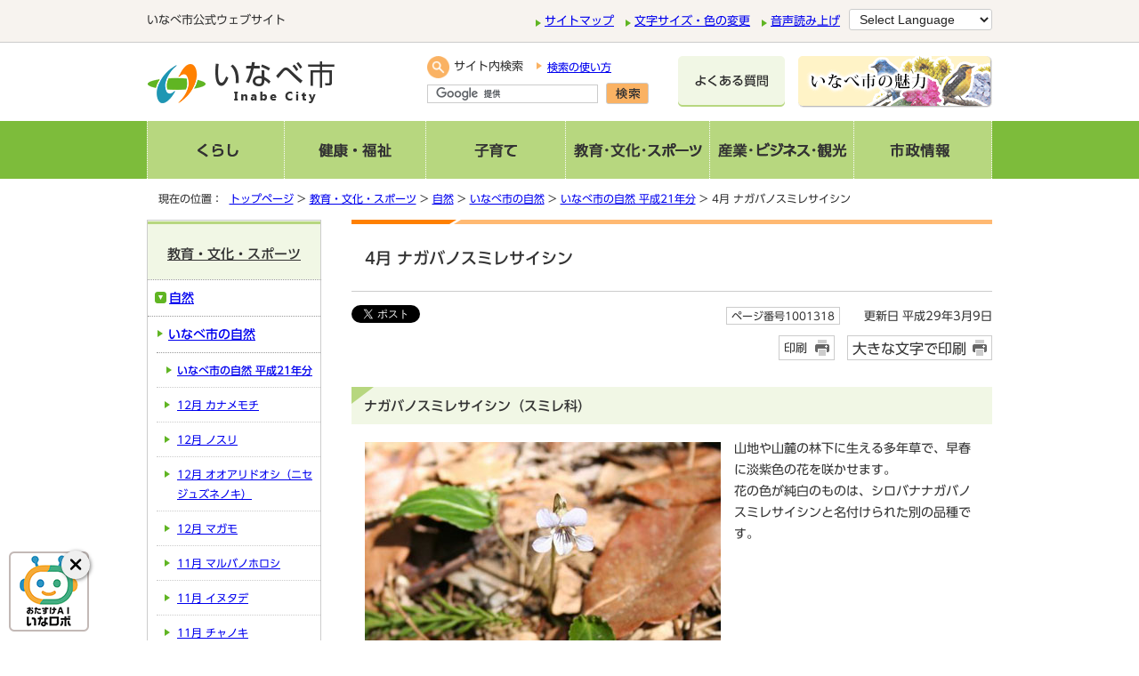

--- FILE ---
content_type: text/html
request_url: https://www.city.inabe.mie.jp/kyoiku/shizen/shizen/1001285/1001318.html
body_size: 6407
content:
<!DOCTYPE html>
<html lang="ja" data-last-modified="2017-03-09T12:05:04+09:00">
<head prefix="og: http://ogp.me/ns# fb: http://ogp.me/ns/fb# article: http://ogp.me/ns/article#">
<meta charset="UTF-8">
<!-- Global site tag (gtag.js) - Google Analytics -->
<script async src="https://www.googletagmanager.com/gtag/js?id=G-V0B4EKNHVC"></script>
<script>
window.dataLayer = window.dataLayer || [];
function gtag(){dataLayer.push(arguments);}
gtag('js', new Date());

gtag('config', 'G-V0B4EKNHVC');
</script>
<title>4月 ナガバノスミレサイシン｜いなべ市公式ウェブサイト</title>
<meta name="keywords" content="いなべ市,いなべ,inabe">
<meta name="author" content="いなべ市役所">
<meta name="google-site-verification" content="I9NDGMvAJv6FYKV6CW11StBLBqPICkdDv5aXtLfXxUY">
<!--[if lt IE 9]>
<script src="../../../../_template_/_site_/_default_/_res/js/html5shiv-printshiv.min.js"></script>
<![endif]-->
<meta property="og:title" content="4月 ナガバノスミレサイシン">
<meta property="og:type" content="article">
<meta property="og:description" content="いなべ市公式ウェブサイト">
<meta property="og:url" content="https://www.city.inabe.mie.jp/kyoiku/shizen/shizen/1001285/1001318.html">
<meta property="og:image" content="https://www.city.inabe.mie.jp/_template_/_site_/_default_/_res/images/sns/ogimage.png">
<meta property="og:site_name" content="いなべ市公式ウェブサイト">
<meta property="og:locale" content="ja_JP">
<script type="application/ld+json">
{"@context":"https://schema.org","@type":"BreadcrumbList","itemListElement":[{"@type":"ListItem","position":1,"name":"教育・文化・スポーツ","item":"https://www.city.inabe.mie.jp/kyoiku/index.html"},{"@type":"ListItem","position":2,"name":"自然","item":"https://www.city.inabe.mie.jp/kyoiku/shizen/index.html"},{"@type":"ListItem","position":3,"name":"いなべ市の自然","item":"https://www.city.inabe.mie.jp/kyoiku/shizen/shizen/index.html"},{"@type":"ListItem","position":4,"name":"いなべ市の自然 平成21年分","item":"https://www.city.inabe.mie.jp/kyoiku/shizen/shizen/1001285/index.html"},{"@type":"ListItem","position":5,"name":"4月 ナガバノスミレサイシン"}]}
</script>
<script type="application/ld+json">
{"@context":"https://schema.org","@type":"Article","headline":"4月 ナガバノスミレサイシン","datePublished":"","dateModified":"2017-03-09T12:05:04+09:00","mainEntityOfPage":{"@type":"WebPage","@id":"https://www.city.inabe.mie.jp/kyoiku/shizen/shizen/1001285/1001318.html"},"publisher":{"@type":"Organization","name":"いなべ市","url":"https://www.city.inabe.mie.jp/"}}
</script>
<script src="../../../../_template_/_site_/_default_/_res/js/jquery-3.5.1.min.js"></script>
<script>
//<!--
var FI = {};
FI.jQuery = jQuery.noConflict(true);
FI.smpcss = "../../../../_template_/_site_/_default_/_res/design/default_smp.css?z";
FI.ads_banner_analytics = true;
FI.open_data_analytics = true;
FI.pageid_search_analytics = true;
FI.file_data_analytics = true;
//-->
</script>
<script src="../../../../_template_/_site_/_default_/_res/js/smp.js?z"></script>
<script src="../../../../_template_/_site_/_default_/_res/js/common.js" defer></script>
<script src="../../../../_template_/_site_/_default_/_res/js/pagetop_fade.js" defer></script>
<script src="../../../../_template_/_site_/_default_/_res/js/articleall.js" async></script>
<script src="../../../../_template_/_site_/_default_/_res/js/over.js" async></script>
<script src="../../../../_template_/_site_/_default_/_res/js/clear.js"></script>
<script src="../../../../_template_/_site_/_default_/_res/js/init.js"></script>
<script src="../../../../_template_/_site_/_default_/_res/js/fm_util.js"></script>
<link id="cmncss" href="../../../../_template_/_site_/_default_/_res/design/default.css?z" rel="stylesheet" type="text/css" class="pconly">
<link id="printcss" href="../../../../_template_/_site_/_default_/_res/print_dummy.css" rel="stylesheet" type="text/css" class="pconly">
<link id="bgcss" href="../../../../_template_/_site_/_default_/_res/dummy.css" rel="stylesheet" type="text/css">
<script>
//<!--
var bgcss1 = "../../../../_template_/_site_/_default_/_res/a.css";
var bgcss2 = "../../../../_template_/_site_/_default_/_res/b.css";
var bgcss3 = "../../../../_template_/_site_/_default_/_res/c.css";
var bgcss4 = "../../../../_template_/_site_/_default_/_res/dummy.css";
// -->
</script>
<link rel="stylesheet" type="text/css" href="https://cloud.ai-j.jp/webyomi/css/ai.bs.css" id="bs-css" class="pconly">
<script src="https://hps.transer.com/atasp/pagetrans2/crosslanguage-translate.php?clientid=aaj"></script>
<link rel="apple-touch-icon-precomposed" href="../../../../_template_/_site_/_default_/_res/images/apple-touch-icon-precomposed.png">
<link rel="shortcut icon" href="../../../../_template_/_site_/_default_/_res/favicon.ico">
<script src="../../../../_template_/_site_/_default_/_res/js/analytics.js"></script>
<script src="//typesquare.com/3/tsst/script/ja/typesquare.js?5d83048632f04aecb2403d0ee90393a3" charset="utf-8"></script>
</head>
<body>
<script>var AI_PLAYER_COLOR = 'n_green';</script>
<input id="ai_webyomi_token" type="hidden" value="xf9NrC4smk69k7PY6D9T7WM3NcRkMBk9" class="pconly">
<div id="fb-root"></div>
<script type="text/javascript">(function(d, s, id) {
var js, fjs = d.getElementsByTagName(s)[0];
if (d.getElementById(id)) return;
js = d.createElement(s); js.id = id;
js.src = "//connect.facebook.net/ja_JP/sdk.js#xfbml=1&version=v2.8";
fjs.parentNode.insertBefore(js, fjs);
}(document, 'script', 'facebook-jssdk'));</script>
<noscript>
<p class="scriptmessage">当ウェブサイトではjavascriptを使用しています。 javascriptの使用を有効にしなければ、一部の機能が正確に動作しない恐れがあります。お手数ですがjavascriptの使用を有効にしてください。</p>
</noscript>
<div id="wrapbg">
<div id="wrap">
<div id="tline" class="clearfix">
<div id="tlinemenu">
<p>いなべ市公式ウェブサイト</p>
<div id="util">
<div id="util1">
<ul>
<li><a href="../../../../sitemap.html">サイトマップ</a></li>
<li class="pconly"><a href="../../../../about/site/usability.html">文字サイズ・色の変更</a></li>
<li class="pconly"><a href="../../../../about/site/1004008.html">音声読み上げ</a></li>
</ul>
<!-- ▲▲▲ END util1 ▲▲▲ --></div>
<div id="util2">
<div class="selectlang">
<form>
<select name="lang" onchange="location.href=value;" title="言語選択">
<option value="#" lang="en">Select Language</option>
<option lang="en" class="cl-notranslate" value="../../../../about/foreignlanguage.html#EN">English</a></option>
<option lang="zh" class="cl-notranslate" value="../../../../about/foreignlanguage.html#ZHCN">中文简体字</a></option>
<option lang="zh-tw" class="cl-notranslate" value="../../../../about/foreignlanguage.html#ZHTW">中文繁體字</a></option>
<option lang="pt" class="cl-notranslate" value="../../../../about/foreignlanguage.html#PT">Português</a></option>
<option lang="es" class="cl-notranslate" value="../../../../about/foreignlanguage.html#ES">Español</a></option>
<option lang="tl" class="cl-notranslate" value="../../../../about/foreignlanguage.html#TL">Tagalogês</a></option>
<option lang="vi" class="cl-notranslate" value="../../../../about/foreignlanguage.html#VI">Tiếng Việt</a></option>
</select>
</form>
<!-- ▲▲▲ END selectlang ▲▲▲ --></div>
<!-- ▲▲▲ END util2 ▲▲▲ --></div>
<!-- ▲▲▲ END util ▲▲▲ --></div>
<!-- ▲▲▲ END tlinemenu ▲▲▲ --></div>
<!-- ▲▲▲ END toptline or tline ▲▲▲ --></div>
<hr class="hide">
<header id="headerbg" class="clearfix" role="banner">
<div id="blockskip" class="pconly" lang="ja"><a href="#HONBUN">エンターキーを押すと、ナビゲーション部分をスキップし本文へ移動します。</a></div>
<div id="header" class="clearfix">
<div id="tlogo">
<p><a href="../../../../index.html"><img src="../../../../_template_/_site_/_default_/_res/design/images/header/tlogo.png" alt="いなべ市" width="212" height="49"></a></p>
</div>
<div id="sitesearch">
<form id="cse-search-box" action="https://www.city.inabe.mie.jp/search/site.html">
<label for="key"><img src="../../../../_template_/_site_/_default_/_res/design/images/header/search.png" width="25" height="25" alt=""><span class="pconly">サイト内検索</span></label>
<p class="howto pconly"><a href="../../../../about/site/search.html">検索の使い方</a></p>
<input type="hidden" name="cx" value="004408222631647115622:hdtxarsgkla">
<input type="hidden" name="ie" value="UTF-8">
<input type="text" name="q" size="20" id="key" value="">
<input type="image" src="../../../../_template_/_site_/_default_/_res/design/images/header/btn_search.png" alt="検索" id="sitebtn">
<script src="https://www.google.co.jp/coop/cse/brand?form=cse-search-box&amp;lang=ja"></script>
</form>
</div>
<p class="hbnr2 pconly"><a href="../../../../sangyo/kanko/miryoku.html"><img alt="いなべ市の魅力" height="58" src="../../../../_template_/_site_/_default_/_res/design/images/header/bnr_miryoku_s.gif" width="218"></a></p>
<p class="hbnr2 pconly"><a href="../../../../faq/index.html"><img src="../../../../_template_/_site_/_default_/_res/design/images/header/btn_faq.png" alt="よくある質問" width="120" height="58"></a></p>
</div>
</header>
<hr class="hide">
<nav id="gnavibg" role="navigation" aria-label="メインメニュー">
<div id="gnavi" class="clearfix">
<p class="smpmenu hnplus"><a href="#gnavi">メニュー</a></p>
<div id="gnavismp" class="clearfix">
<ul class="clearfix">
<li class="top"><a href="../../../../kurashi/index.html"><img src="../../../../_template_/_site_/_default_/_res/design/images/gnavi/gnavi_01_off.gif" alt="くらし" width="155" height="65"></a></li>
<li><a href="../../../../kenko/index.html"><img src="../../../../_template_/_site_/_default_/_res/design/images/gnavi/gnavi_02_off.gif" alt="健康・福祉" width="159" height="65"></a></li>
<li><a href="../../../../kosoate/index.html"><img src="../../../../_template_/_site_/_default_/_res/design/images/gnavi/gnavi_03_off.gif" alt="子育て" width="157" height="65"></a></li>
<li><a href="../../../../kyoiku/index.html"><img src="../../../../_template_/_site_/_default_/_res/design/images/gnavi/gnavi_04_off.gif" alt="教育・文化・スポーツ" width="162" height="65"></a></li>
<li><a href="../../../../sangyo/index.html"><img src="../../../../_template_/_site_/_default_/_res/design/images/gnavi/gnavi_05_off.gif" alt="産業・ビジネス・観光" width="162" height="65"></a></li>
<li><a href="../../../../shisei/index.html"><img src="../../../../_template_/_site_/_default_/_res/design/images/gnavi/gnavi_06_off.gif" alt="市政情報" width="155" height="65"></a></li>
</ul>
<!-- ▲▲▲ END gnavismp ▲▲▲ --></div>
</div>
</nav>
<hr class="hide">
<nav id="tpath" role="navigation" aria-label="現在の位置">
<p>現在の位置：&nbsp;
<a href="../../../../index.html">トップページ</a> &gt;
<a href="../../../../kyoiku/index.html">教育・文化・スポーツ</a> &gt;
<a href="../../../../kyoiku/shizen/index.html">自然</a> &gt;
<a href="../../../../kyoiku/shizen/shizen/index.html">いなべ市の自然</a> &gt;
<a href="../../../../kyoiku/shizen/shizen/1001285/index.html">いなべ市の自然 平成21年分</a> &gt;
4月 ナガバノスミレサイシン
</p>
</nav>
<hr class="hide">
<div id="pagebody" class="clearfix lnavileft">
<p class="skip"><a id="HONBUN">ここから本文です。</a></p>
<main id="page" role="main">
<article id="content">
<div class="ai_reader" data-num="1">
<div class="ai_box pconly" data-num="1"></div>
<h1>4月 ナガバノスミレサイシン</h1>
<div class="box">
<div class="sns ai_skip">
<div id="tw"><a class="twitter-share-button" data-lang="ja" href="https://twitter.com/share">ツイート</a> <script type="text/javascript">!function(d,s,id){var js,fjs=d.getElementsByTagName(s)[0],p=/^http:/.test(d.location)?'http':'https';if(!d.getElementById(id)){js=d.createElement(s);js.id=id;js.src=p+'://platform.twitter.com/widgets.js';fjs.parentNode.insertBefore(js,fjs);}}(document, 'script', 'twitter-wjs');</script></div>

<div id="fb">
<div class="fb-share-button" data-href="https://www.city.inabe.mie.jp/kyoiku/shizen/shizen/1001285/1001318.html" data-layout="button_count" data-mobile-iframe="true" data-size="small"><a class="fb-xfbml-parse-ignore" href="https://www.facebook.com/sharer/sharer.php?u=https://www.city.inabe.mie.jp/kyoiku/shizen/shizen/1001285/1001318.html&src=sdkpreparse" target="_blank">シェア</a></div>
</div>

<div id="snsline"><span><script type="text/javascript" src="//media.line.me/js/line-button.js?v=20140411" ></script> <script type="text/javascript">
new media_line_me.LineButton({"pc":false,"lang":"ja","type":"a"});
</script></span></div>
</div>
<p class="update">
<span class="idnumber">ページ番号1001318</span>　
更新日
平成29年3月9日
</p>
<p class="print pconly"><span class="printm"><a href="javascript:void(0);" onclick="print(); return false;">印刷</a></span>　<span class="printl"><a href="javascript:void(0);" onclick="printData(); return false;">大きな文字で印刷</a></span></p>
<!-- ▲▲▲ END box ▲▲▲ --></div>
<h2>ナガバノスミレサイシン（スミレ科）</h2>
<p class="imageleft"><img src="../../../../_res/projects/default_project/_page_/001/001/318/image_2021_0.jpeg" alt="写真：ナガバノスミレサイシン（スミレ科）" width="400" height="299"></p>
<p>山地や山麓の林下に生える多年草で、早春に淡紫色の花を咲かせます。<br>
花の色が純白のものは、シロバナナガバノスミレサイシンと名付けられた別の品種です。</p>
<div class="articleall">
<h2 class="kanren plus">関連情報</h2>
<ul class="objectlink">
<li><a href="../../../../kyoiku/shizen/shizenkagakukan/index.html">藤原岳自然科学館へようこそ</a></li>
</ul>
</div>
<div id="reference">
<h2><span>このページに関する</span>お問い合わせ</h2>
<p><strong><span class="division">教育委員会 自然学習室</span></strong> ［藤原文化センター］<br>
電話：0594-46-8488 ファクス：0594-46-4312<br>
〒511-0511 三重県いなべ市藤原町市場493番地1
</div>
</div>
</article>
</main>
<hr class="hide">
<nav id="lnavi" role="navigation" aria-labelledby="localnav">
<p class="lmenu hnplus"><a href="#lnavi">詳細メニュー</a></p>
<div id="menubg">
<div id="menu">
<h2 id="localnav"><a href="../../../../kyoiku/index.html">教育・文化・スポーツ</a></h2>
<h3><a href="../../../../kyoiku/shizen/index.html">自然</a></h3>
<h4><a href="../../../../kyoiku/shizen/shizen/index.html">いなべ市の自然</a></h4>
<h5><a href="../../../../kyoiku/shizen/shizen/1001285/index.html">いなべ市の自然 平成21年分</a></h5>
<ul class="lmenu">
<li><a href="../../../../kyoiku/shizen/shizen/1001285/1001286.html">12月 カナメモチ</a></li>
<li><a href="../../../../kyoiku/shizen/shizen/1001285/1001287.html">12月 ノスリ</a></li>
<li><a href="../../../../kyoiku/shizen/shizen/1001285/1001288.html">12月 オオアリドオシ（ニセジュズネノキ）</a></li>
<li><a href="../../../../kyoiku/shizen/shizen/1001285/1001289.html">12月 マガモ</a></li>
<li><a href="../../../../kyoiku/shizen/shizen/1001285/1001290.html">11月 マルバノホロシ</a></li>
<li><a href="../../../../kyoiku/shizen/shizen/1001285/1001291.html">11月 イヌタデ</a></li>
<li><a href="../../../../kyoiku/shizen/shizen/1001285/1001292.html">11月 チャノキ</a></li>
<li><a href="../../../../kyoiku/shizen/shizen/1001285/1001293.html">11月 コミノサルトリイバラ</a></li>
<li><a href="../../../../kyoiku/shizen/shizen/1001285/1001294.html">10月 トリカブトの一種</a></li>
<li><a href="../../../../kyoiku/shizen/shizen/1001285/1001295.html">10月 ヨメナ</a></li>
<li><a href="../../../../kyoiku/shizen/shizen/1001285/1001296.html">10月 アキチョウジ</a></li>
<li><a href="../../../../kyoiku/shizen/shizen/1001285/1001297.html">10月 テバコモミジガサ</a></li>
<li><a href="../../../../kyoiku/shizen/shizen/1001285/1001298.html">9月 キツネノマゴ</a></li>
<li><a href="../../../../kyoiku/shizen/shizen/1001285/1001299.html">9月 クズ</a></li>
<li><a href="../../../../kyoiku/shizen/shizen/1001285/1001300.html">9月 ハチジョウススキ</a></li>
<li><a href="../../../../kyoiku/shizen/shizen/1001285/1001301.html">9月 タヌキマメ</a></li>
<li><a href="../../../../kyoiku/shizen/shizen/1001285/1001302.html">8月 カワラナデシコ</a></li>
<li><a href="../../../../kyoiku/shizen/shizen/1001285/1001303.html">8月 コガマ</a></li>
<li><a href="../../../../kyoiku/shizen/shizen/1001285/1001304.html">8月 ミズタマソウ</a></li>
<li><a href="../../../../kyoiku/shizen/shizen/1001285/1001305.html">8月 チョウトンボ</a></li>
<li><a href="../../../../kyoiku/shizen/shizen/1001285/1001306.html">7月 クマノミズキ</a></li>
<li><a href="../../../../kyoiku/shizen/shizen/1001285/1001307.html">7月 カジカガエル</a></li>
<li><a href="../../../../kyoiku/shizen/shizen/1001285/1001308.html">7月 ツルアジサイ</a></li>
<li><a href="../../../../kyoiku/shizen/shizen/1001285/1001309.html">7月 アマサギ</a></li>
<li><a href="../../../../kyoiku/shizen/shizen/1001285/1001310.html">6月 オドリコソウ</a></li>
<li><a href="../../../../kyoiku/shizen/shizen/1001285/1001311.html">6月 ヤマグルマ</a></li>
<li><a href="../../../../kyoiku/shizen/shizen/1001285/1001312.html">6月 ハンショウヅル</a></li>
<li><a href="../../../../kyoiku/shizen/shizen/1001285/1001313.html">6月 ウツボグサ</a></li>
<li><a href="../../../../kyoiku/shizen/shizen/1001285/1001314.html">5月 コンロンソウ</a></li>
<li><a href="../../../../kyoiku/shizen/shizen/1001285/1001315.html">5月 コガネネコノメソウ</a></li>
<li><a href="../../../../kyoiku/shizen/shizen/1001285/1001316.html">5月 キンラン</a></li>
<li><a href="../../../../kyoiku/shizen/shizen/1001285/1001317.html">5月 ホンシャクナゲ</a></li>
<li class="choice" aria-current="page">4月 ナガバノスミレサイシン</li>
<li><a href="../../../../kyoiku/shizen/shizen/1001285/1001319.html">4月 クマシデ</a></li>
<li><a href="../../../../kyoiku/shizen/shizen/1001285/1001320.html">4月 キブシ</a></li>
<li><a href="../../../../kyoiku/shizen/shizen/1001285/1001321.html">4月 ヒメエンゴクサ</a></li>
<li><a href="../../../../kyoiku/shizen/shizen/1001285/1001322.html">3月 タゲリ</a></li>
<li><a href="../../../../kyoiku/shizen/shizen/1001285/1001323.html">3月 ツクシ（スギナ）</a></li>
<li><a href="../../../../kyoiku/shizen/shizen/1001285/1001324.html">3月 ヒメウズ</a></li>
<li><a href="../../../../kyoiku/shizen/shizen/1001285/1001325.html">3月 ノジスミレ</a></li>
<li><a href="../../../../kyoiku/shizen/shizen/1001285/1001326.html">2月 ルリビタキ</a></li>
<li><a href="../../../../kyoiku/shizen/shizen/1001285/1001327.html">2月 ミヤマホオジロ</a></li>
<li><a href="../../../../kyoiku/shizen/shizen/1001285/1001328.html">2月 オオバン</a></li>
<li><a href="../../../../kyoiku/shizen/shizen/1001285/1001329.html">2月 ミコアイサ</a></li>
<li><a href="../../../../kyoiku/shizen/shizen/1001285/1001330.html">1月 メジロ</a></li>
<li><a href="../../../../kyoiku/shizen/shizen/1001285/1001331.html">1月 センリョウ</a></li>
<li><a href="../../../../kyoiku/shizen/shizen/1001285/1001332.html">1月 ホシハジロ</a></li>
<li><a href="../../../../kyoiku/shizen/shizen/1001285/1001333.html">1月 ヤドリギ</a></li>
</ul>
</div>
</div>
</nav>
</div>
<hr class="hide">
<aside id="guidebg" role="complementary">
<div id="guide" class="clearfix">
<p class="pagetop"><a href="#wrap"><img src="../../../../_template_/_site_/_default_/_res/design/images/page/mark_pagetop.png" alt="このページの先頭へ戻る" width="102" height="102"></a></p>
<ul>
<li><a href="javascript:history.back();" class="pageback">前のページへ戻る</a></li>
<li><a href="../../../../index.html" class="pagehome">トップページへ戻る</a></li>
</ul>
<div class="viewmode">
<dl>
<dt>表示</dt>
<dd>
<ul>
<li><a href="javascript:void(0)" id="viewmode_pc">PC</a></li>
<li><a href="javascript:void(0)" id="viewmode_smp">スマートフォン</a></li>
</ul>
</dd>
</dl>
</div>
</div>
</aside>
<hr class="hide">
<footer role="contentinfo">
<div id="footerbg" class="clearfix">
<div id="footerlink">
<ul>
<li class="fl1"><a href="../../../../onlineservice/1009991.html">市民の声</a></li>
<li class="fl2"><a href="../../../../about/index.html">このサイトについて</a></li>
<li class="fl1"><a href="../../../../about/link.html">リンク集</a></li>
<li class="fl2"><a href="../../../../about/copyright.html">著作権・免責事項</a></li>
<li class="fl1"><a href="../../../../about/privacypolicy.html">プライバシーポリシー</a></li>
<li class="fl2"><a href="../../../../shisei/koho/1002543.html">モバイルサイト</a></li>
</ul>
<!-- ▲▲▲ END footerlink ▲▲▲ --></div>
<div id="footer" class="clearfix">
<div id="add" class="clearfix">
<div id="addleft">
<h2>いなべ市役所</h2>
<address>
〒511-0498 三重県いなべ市北勢町阿下喜31番地<br>
電話、ファクス：<a href="../../../../shisei/aboutinabe/shiyakusho/1007564.html">機構図</a>
</address>
<p>開庁時間：平日　午前8時40分から午後5時15分です。(12月29日～1月3日を除く)<br>
法人番号：7000020242144</p>
<!-- ▲▲▲ END addleft ▲▲▲ --></div>
<div id="addright">
<ul>
<li><a href="../../../../shisei/aboutinabe/shiyakusho/1007668.html">市役所へのアクセス</a></li>
<li><a href="../../../../shisetsu/shikanrenshisetsu/1007031/index.html">各庁舎所在地</a></li>
<li><a href="../../../../shisei/aboutinabe/shiyakusho/1007566.html">各課案内</a></li>
</ul>
<!-- ▲▲▲ END addright ▲▲▲ --></div>
<!-- ▲▲▲ END add ▲▲▲ --></div>
</div>
<div id="copy">
<p lang="en">All Rights Reserved Copyright &copy; 2017 Inabe City.</p>
</div>
</div>
</footer>
</div>
</div>
<!-- xmldata for linkcheck start
<linkdata>
<pageid>1001318</pageid>
<pagetitle>4月 ナガバノスミレサイシン</pagetitle>
<pageurl>https://www.city.inabe.mie.jp/kyoiku/shizen/shizen/1001285/1001318.html</pageurl>
<device>p</device>
<groupid>G012004</groupid>
<groupname>G012004 教育委員会 自然学習室</groupname>
<linktitle></linktitle>
<linkurl></linkurl>
</linkdata>
xmldata for linkcheck end  -->
<script src="https://cloud.ai-j.jp/webyomi/js/init.php"></script>
<script src="https://d3r427y33rh12y.cloudfront.net/contents/js/entry/index.js"></script>
<script type="text/javascript" src="/_Incapsula_Resource?SWJIYLWA=719d34d31c8e3a6e6fffd425f7e032f3&ns=1&cb=135768072" async></script></body>
</html>


--- FILE ---
content_type: text/css
request_url: https://www.city.inabe.mie.jp/_template_/_site_/_default_/_res/common.css
body_size: 3800
content:
@charset "utf-8";*{margin:0px;padding:0px}body{color:#333;font-family:"ヒラギノ角ゴ Pro W3","Hiragino Kaku Gothic Pro","メイリオ",Meiryo,"ＭＳ Ｐゴシック",sans-serif;font-weight:normal;text-align:center}input,select,textarea{font-family:"ヒラギノ角ゴ Pro W3","Hiragino Kaku Gothic Pro","メイリオ",Meiryo,"ＭＳ Ｐゴシック",sans-serif;font-size:100%;font-weight:normal}img{border:none;vertical-align:bottom}strong{font-weight:bold}.hide{display:none}.skip{position:absolute;left:-9999px}.box{margin-bottom:15px;width:100%}.clearfix:after,.box:after{content:"";display:block;clear:both}.scriptmessage{margin-right:auto;margin-left:auto;padding:15px 0px 15px 0px;width:900px;font-size:85%;text-align:left;line-height:1.5}#blockskip a{padding:10px 20px 15px 20px;display:block;position:absolute;left:-9999px;font-size:100%;font-weight:bold}#blockskip .show{position:absolute;left:0;z-index:1000}.clear{clear:both}.middle{vertical-align:middle}.small{font-size:90%}.textleft{text-align:left}.textright{text-align:right}.textcenter{text-align:center}.imageright{margin:5px 15px 15px 15px;width:auto;float:right;display:inline}.imageleft{margin:5px 15px 15px 15px;width:auto;float:left}.imagecenter{margin:5px 15px 15px 15px;clear:both;text-align:center}#content div.sns,#content2 div.sns,#content3 div.sns{margin:0px 0px 0px 0px;width:270px;float:left;display:inline}#content #tw,#content2 #tw,#content3 #tw{margin-right:10px;float:left}#content #fb,#content2 #fb,#content3 #fb{margin-right:10px;float:left}#content #snsline,#content2 #snsline,#content3 #snsline{float:left}#content p.update,#content2 p.update,#content3 p.update{margin:0px 0px 0px 0px;width:410px;float:right;font-size:95%;text-align:right;display:inline}#content p span.idnumber,#content2 p span.idnumber,#content3 p span.idnumber{margin-right:10px;padding:3px 5px 3px 5px;font-size:95%;border:1px solid #ccc;line-height:2}#content p span.print,#content2 p span.print,#content3 p span.print{margin-left:8px;display:inline-block}#content p span.print a,#content2 p span.print a,#content3 p span.print a{padding:2px 30px 2px 5px;display:inline-block;font-size:95%;color:#333;text-decoration:none}#content ul.line,#content2 ul.line,ul.line{margin:10px 5px 10px 10px;list-style-type:none}#content ul.line li,#content2 ul.line li,ul.line li{display:inline}#content ul.line span a,#content2 ul.line span a,ul.line a{margin:5px 5px 5px 5px;padding:0px 12px 0px 0px;display:inline-block;border-right:1px solid #ccc;line-height:1.5}#content p.end{margin:0px 0px 15px 0px;padding:5px 10px 5px 10px;color:#a80000;font-size:120%;background:#fff0f0;border-top:1px solid #ffa6a6;border-bottom:1px solid #ffa6a6;text-align:center}#content h1,#content2 h1,#content p.faqtitle,#content3 h1{margin-bottom:15px;clear:both;font-weight:bold}#content h1 span,#content2 h1 span,#content3 h1 span{font-size:75%;font-weight:normal}#content h1.h1img,#content2 h1.h1img,#content3 h1.h1img{padding:0px;background:none;border:none}#content p.h1img{margin-right:0px;margin-left:0px;background:none;border:none}#content h2,#content2 h2,#content h3,#content2 h3{margin-bottom:15px;clear:both;font-weight:bold}#content h4,#content2 h4,#content h5,#content2 h5,#content h6,#content2 h6{margin-bottom:10px;clear:both;font-weight:bold}#content p,#content2 p{margin-bottom:15px;margin-left:15px;margin-right:15px}#content p.outline,#content2 p.outline,#content3 p.outline{margin:0px 15px 15px 15px}#content ol,#content2 ol{margin:5px 15px 20px 55px;line-height:1.5}#content ul,#content2 ul{margin:5px 15px 20px 50px;line-height:1.5}#content ol li,#content2 ol li{margin-bottom:8px}#content ul li,#content2 ul li{margin-bottom:8px}#content dl{margin:20px 0px 20px 15px;clear:both;width:680px}#content dl:after{content:"";display:block;clear:both}#content dt{margin-bottom:8px;padding-top:6px;padding-bottom:5px;padding-left:7px;width:158px;float:left;clear:both;font-weight:bold;border-left:3px solid #ccc}#content dd{margin-bottom:8px;padding-bottom:5px;padding-top:5px;padding-left:7px;width:490px;float:right;border-top:1px solid #ccc;text-align:left}#content2 dl,#content2 .fieldfrom{margin:20px 45px 20px 45px;clear:both;width:818px}#content2 dl:after{content:"";display:block;clear:both}#content2 dt,#content2 .fieldlabel{padding:10px;width:209px;float:left;clear:both;font-weight:bold;border-top:1px solid #ccc}#content2 dd,#content2 .fieldtxt{margin-left:8px;padding:10px;width:560px;float:right;background:#fff;text-align:left;border-top:1px solid #ccc}#content dt p,#content2 dt p,#content dd p,#content2 dd p{margin-bottom:0px;margin-left:0px;margin-right:0px}#content dd ul,#content2 dd ul{margin-left:22px;margin-bottom:10px;margin-bottom:0px}#content dd ol,#content2 dd ol{margin-left:30px;margin-bottom:0px}#content dd ul.objectlink,#content2 dd ul.objectlink{margin-left:0px;margin-bottom:0px}#content ul.objectlink,#content2 ul.objectlink{margin-bottom:25px;margin-left:25px;clear:both;list-style-type:none;list-style-position:outside;line-height:1.8}#content ul.objectlink li,#content2 ul.objectlink li{margin-bottom:5px;padding-left:25px}img.external{margin-left:5px!important;vertical-align:middle}#content ul.objectlink li.imglink,#content2 ul.objectlink li.imglink{margin-bottom:10px;margin-left:-10px;padding:0px;background:none}.imglink img{vertical-align:bottom}#content ul.listlink,#content2 ul.listlink{margin-bottom:25px;margin-left:25px;clear:both;list-style-type:none;list-style-position:outside}#content ul.listlink li,#content2 ul.listlink li{margin-bottom:10px;padding-left:25px;clear:left}#content ul.listlink li span,#content2 ul.listlink li span{font-size:90%;line-height:1.5}#content ul.listlink li img,#content2 ul.listlink li img{margin:0px 20px 10px 0px;float:left}#content ul.listlink li img.external,#content2 ul.listlink li img.external{margin:0px 0px 0px 5px;float:none}#content ul li.thumbslist,#content2 ul li.thumbslist,#second ul li.thumbslist,#petit ul li.thumbslist{margin-bottom:15px;padding-left:4px;background:none}#content ul li.thumbslist .thumbslink,#content2 ul li.thumbslist .thumbslink{padding-left:20px;font-size:100%}#second ul li.thumbslist .thumbslink,#petit ul li.thumbslist .thumbslink{padding-left:20px;font-size:105%}#content ul li.thumbslist img,#content2 ul li.thumbslist img,#second ul li.thumbslist img,#petit ul li.thumbslist img{margin-bottom:15px;margin-right:10px;float:left}#content ul li.thumbslist img.external,#content2 ul li.thumbslist img.external,#second ul li.thumbslist img.external,#petit ul li.thumbslist img.external{margin:0px 0px 0px 5px;float:none}#content ul.listlink2,#content2 ul.listlink2,#second ul.listlink2,#petit ul.listlink2{margin-bottom:25px;margin-left:25px;clear:both;list-style-type:none;list-style-position:outside}#second ul.listlink2,#petit ul.listlink2{margin-left:6px}#content ul.listlink2 li,#second ul.listlink2 li,#petit ul.listlink2 li{margin-bottom:10px;margin-right:15px;padding-left:25px;width:44%;float:left}#content2 ul.listlink2 li{margin-bottom:10px;margin-right:15px;padding-left:25px;width:44.7%;float:left}#content ul.listlink2 li:after,#content2 ul.listlink2 li:after,#second ul.listlink2 li:after,#petit ul.listlink2 li:after{content:"";display:block;clear:both}#content ul.listlink2 li span,#content2 ul.listlink2 li span,#second ul.listlink2 li span,#petit ul.listlink2 li span{font-size:90%;line-height:1.5}#content ul.listlink2 li.thumbslist,#content2 ul.listlink2 li.thumbslist,#second ul.listlink2 li.thumbslist,#petit ul.listlink2 li.thumbslist{padding-left:4px;width:47%;background:none}#petit #p3content ul.listlink2 li.thumbslist{width:100%}#content ul.captionlink,#content2 ul.captionlink{margin:0px 0px 25px 0px;clear:both;list-style-type:none;list-style-position:outside}#content ul.captionlink li,#content2 ul.captionlink li{margin-bottom:15px;clear:left}#content ul.captionlink li strong,#content2 ul.captionlink li strong{margin-bottom:15px;clear:both;display:block;font-size:105%;font-weight:bold;line-height:1.5}#content ul.captionlink ul.listlink,#content2 ul.captionlink ul.listlink{margin-bottom:20px}#content ul.captionlink li span,#content2 ul.captionlink li span{margin-left:15px;font-size:90%;line-height:1.5}#content ul.captionlink ul.listlink li span,#content2 ul.captionlink ul.listlink li span{margin-left:0px}#content ul.captionlink ul.listlink li,#content2 ul.captionlink ul.listlink li{margin-bottom:10px}#content ul.objectlink li.pdf,#content2 ul.objectlink li.pdf{background:url(images/icon/pdf.gif) no-repeat 5px 5px}#content ul.objectlink li.gif,#content2 ul.objectlink li.gif{background:url(images/icon/gif.gif) no-repeat 5px 5px}#content ul.objectlink li.jpg,#content2 ul.objectlink li.jpg{background:url(images/icon/jpg.gif) no-repeat 5px 5px}#content ul.objectlink li.xls,#content2 ul.objectlink li.xls{background:url(images/icon/xls.gif) no-repeat 5px 5px}#content ul.objectlink li.png,#content2 ul.objectlink li.png{background:url(images/icon/png.gif) no-repeat 5px 5px}#content ul.objectlink li.doc,#content2 ul.objectlink li.doc{background:url(images/icon/doc.gif) no-repeat 5px 5px}#content ul.objectlink li.mp3,#content2 ul.objectlink li.mp3{background:url(images/icon/mp3.gif) no-repeat 5px 5px}#content ul.objectlink li.csv,#content2 ul.objectlink li.csv{background:url(images/icon/csv.gif) no-repeat 5px 5px}#content ul.objectlink li.zip,#content2 ul.objectlink li.zip{background:url(images/icon/zip.gif) no-repeat 5px 5px}#content ul.objectlink li.ppt,#content2 ul.objectlink li.ppt{background:url(images/icon/ppt.gif) no-repeat 5px 5px}#content ul.objectlink li.jtd,#content2 ul.objectlink li.jtd{background:url(images/icon/jtd.gif) no-repeat 5px 5px}#content ul.objectlink li.txt,#content2 ul.objectlink li.txt{background:url(images/icon/txt.gif) no-repeat 5px 5px}#content ul.objectlink li.xml,#content2 ul.objectlink li.xml{background:url(images/icon/xml.gif) no-repeat 5px 5px}#content ul.objectlink li.wmv,#content2 ul.objectlink li.wmv{background:url(images/icon/wmv.gif) no-repeat 5px 5px}#content ul.objectlink li.rdf,#content2 ul.objectlink li.rdf{background:url(images/icon/rdf.gif) no-repeat 5px 5px}#content ul.objectlink li.com,#content2 ul.objectlink li.com{background:url(images/icon/com.gif) no-repeat 5px 5px}#content span.pdf,#content2 span.pdf{padding-left:18px;background:url(images/icon/pdf.gif) no-repeat left 2px}#content span.gif,#content2 span.gif{padding-left:18px;background:url(images/icon/gif.gif) no-repeat left 2px}#content span.jpg,#content2 span.jpg{padding-left:18px;background:url(images/icon/jpg.gif) no-repeat left 2px}#content span.xls,#content2 span.xls{padding-left:18px;background:url(images/icon/xls.gif) no-repeat left 2px}#content span.png,#content2 span.png{padding-left:18px;background:url(images/icon/png.gif) no-repeat left 2px}#content span.doc,#content2 span.doc{padding-left:18px;background:url(images/icon/doc.gif) no-repeat left 2px}#content span.mp3,#content2 span.mp3{padding-left:18px;background:url(images/icon/mp3.gif) no-repeat left 2px}#content span.csv,#content2 span.csv{padding-left:18px;background:url(images/icon/csv.gif) no-repeat left 2px}#content span.zip,#content2 span.zip{padding-left:18px;background:url(images/icon/zip.gif) no-repeat left 2px}#content span.ppt,#content2 span.ppt{padding-left:18px;background:url(images/icon/ppt.gif) no-repeat left 2px}#content span.jtd,#content2 span.jtd{padding-left:18px;background:url(images/icon/jtd.gif) no-repeat left 2px}#content span.txt,#content2 span.txt{padding-left:18px;background:url(images/icon/txt.gif) no-repeat left 2px}#content span.xml,#content2 span.xml{padding-left:18px;background:url(images/icon/xml.gif) no-repeat left 2px}#content span.wmv,#content2 span.wmv{padding-left:18px;background:url(images/icon/wmv.gif) no-repeat left 2px}#content span.rdf,#content2 span.rdf{padding-left:18px;background:url(images/icon/rdf.gif) no-repeat left 2px}#content span.com,#content2 span.com{padding-left:18px;background:url(images/icon/com.gif) no-repeat left 2px}#content table,#content2 table{margin:10px 10px 20px 15px;padding:0px;clear:both;border-collapse:collapse;border:1px solid #ccc;empty-cells:show}#content th,#content2 th{padding:3px 6px 3px 6px;font-size:95%;border:1px solid #ccc;text-align:left;vertical-align:top}#content td,#content2 td{padding:3px 6px 3px 6px;font-size:95%;border:1px solid #ccc;vertical-align:top}#content table caption,#content2 table caption{padding:0px 0px 3px 3px;text-align:left;font-weight:bold}table.w100,table.w99,table.w98,table.w97,table.w96,table.w95,table .w100,table .w99,table .w98,table .w97,table .w96,table .w95{width:95%}table.w1,table .w1{width:1%}table.w2,table .w2{width:2%}table.w3,table .w3{width:3%}table.w4,table .w4{width:4%}table.w5,table .w5{width:5%}table.w6,table .w6{width:6%}table.w7,table .w7{width:7%}table.w8,table .w8{width:8%}table.w9,table .w9{width:9%}table.w10,table .w10{width:10%}table.w11,table .w11{width:11%}table.w12,table .w12{width:12%}table.w13,table .w13{width:13%}table.w14,table .w14{width:14%}table.w15,table .w15{width:15%}table.w16,table .w16{width:16%}table.w17,table .w17{width:17%}table.w18,table .w18{width:18%}table.w19,table .w19{width:19%}table.w20,table .w20{width:20%}table.w21,table .w21{width:21%}table.w22,table .w22{width:22%}table.w23,table .w23{width:23%}table.w24,table .w24{width:24%}table.w25,table .w25{width:25%}table.w26,table .w26{width:26%}table.w27,table .w27{width:27%}table.w28,table .w28{width:28%}table.w29,table .w29{width:29%}table.w30,table .w30{width:30%}table.w31,table .w31{width:31%}table.w32,table .w32{width:32%}table.w33,table .w33{width:33%}table.w34,table .w34{width:34%}table.w35,table .w35{width:35%}table.w36,table .w36{width:36%}table.w37,table .w37{width:37%}table.w38,table .w38{width:38%}table.w39,table .w39{width:39%}table.w40,table .w40{width:40%}table.w41,table .w41{width:41%}table.w42,table .w42{width:42%}table.w43,table .w43{width:43%}table.w44,table .w44{width:44%}table.w45,table .w45{width:45%}table.w46,table .w46{width:46%}table.w47,table .w47{width:47%}table.w48,table .w48{width:48%}table.w49,table .w49{width:49%}table.w50,table .w50{width:50%}table.w51,table .w51{width:51%}table.w52,table .w52{width:52%}table.w53,table .w53{width:53%}table.w54,table .w54{width:54%}table.w55,table .w55{width:55%}table.w56,table .w56{width:56%}table.w57,table .w57{width:57%}table.w58,table .w58{width:58%}table.w59,table .w59{width:59%}table.w60,table .w60{width:60%}table.w61,table .w61{width:61%}table.w62,table .w62{width:62%}table.w63,table .w63{width:63%}table.w64,table .w64{width:64%}table.w65,table .w65{width:65%}table.w66,table .w66{width:66%}table.w67,table .w67{width:67%}table.w68,table .w68{width:68%}table.w69,table .w69{width:69%}table.w70,table .w70{width:70%}table.w71,table .w71{width:71%}table.w72,table .w72{width:72%}table.w73,table .w73{width:73%}table.w74,table .w74{width:74%}table.w75,table .w75{width:75%}table.w76,table .w76{width:76%}table.w77,table .w77{width:77%}table.w78,table .w78{width:78%}table.w79,table .w79{width:79%}table.w80,table .w80{width:80%}table.w81,table .w81{width:81%}table.w82,table .w82{width:82%}table.w83,table .w83{width:83%}table.w84,table .w84{width:84%}table.w85,table .w85{width:85%}table.w86,table .w86{width:86%}table.w87,table .w87{width:87%}table.w88,table .w88{width:88%}table.w89,table .w89{width:89%}table.w90,table .w90{width:90%}table.w91,table .w91{width:91%}table.w92,table .w92{width:92%}table.w93,table .w93{width:93%}table.w94,table .w94{width:94%}#content table td.textleft,#content table th.textleft,#content2 table td.textleft,#content2 table th.textleft{text-align:left}#content table td.textright,#content table th.textright,#content2 table td.textright,#content2 table th.textright{text-align:right}#content table td.textcenter,#content table th.textcenter,#content2 table td.textcenter,#content2 table th.textcenter{text-align:center}#content table td.verticaltop,#content table th.verticaltop,#content2 table td.verticaltop,#content2 table th.verticaltop{vertical-align:top}#content table td.verticalmiddle,#content table th.verticalmiddle,#content2 table td.verticalmiddle,#content2 table th.verticalmiddle{vertical-align:middle}#content table td.verticalbottom,#content table th.verticalbottom,#content2 table td.verticalbottom,#content2 table th.verticalbottom{vertical-align:bottom}#content table td.verticalbaseline,#content table th.verticalbaseline,#content2 table td.verticalbaseline,#content2 table th.verticalbaseline{vertical-align:baseline}#content table td.cell,#content table th.cell,#content2 table td.cell,#content2 table th.cell{white-space:nowrap}#content table td.cellleft,#content table th.cellleft,#content2 table td.cellleft,#content2 table th.cellleft{text-align:left;white-space:nowrap}#content table td.cellright,#content table th.cellright,#content2 table td.cellright,#content2 table th.cellright{text-align:right;white-space:nowrap}#content table td.cellcenter,#content table th.cellcenter,#content2 table td.cellcenter,#content2 table th.cellcenter{text-align:center;white-space:nowrap}#content p table,#content2 p table{margin-left:0px;width:100%}#content td p,#content th p,#content2 td p,#content2 th p{margin:0px;padding:0px}#content table ul,#content2 table ul{margin-top:0px;margin-bottom:0px;margin-left:20px}#content table ol,#content2 table ol{margin-top:0px;margin-bottom:0px;margin-left:25px}#content table ul li,#content table ol li,#content2 table ul li,#content2 table ol li{margin-bottom:0px}#map_canvas{margin:0px auto 20px auto;width:80%;height:500px;border:1px solid #ccc}.plugin{margin:20px auto 20px auto;width:90%;clear:both;font-size:90%;border:1px dotted #ccc}#content .plugin p,#content2 .plugin p{margin:0px}.plugin p{padding:10px 15px 10px 15px}p.bannertxt2 a{margin:0px 5px 10px 5px;padding:6px 8px 6px 8px;display:inline-block;color:#333;background:#fff url(images/parts/menu_bg.gif) repeat-x left bottom;border:1px solid #ccc;text-decoration:none}p.bannertxt2 a:hover{background:#f5f5f5}#sbanner{margin-bottom:20px}#sbanner ul{list-style-type:none}#sbanner ul li{padding:0px 10px 10px 10px;float:left}#sbanner ul li img{vertical-align:bottom}#content2 dd input,#content2 dd textarea,#content2 .fieldtxt input,#content2 .fieldtxt textarea{padding:3px}#content2 dd input[type="radio"],#content2 dd input[type="checkbox"],#content2 .fieldtxt input[type="radio"],#content2 .fieldtxt input[type="checkbox"]{margin-right:4px}#content2 dd input[type="text"],#content2 dd textarea,#content2 .fieldtxt input[type="text"],#content2 .fieldtxt textarea{max-width:80%}#content2 dd input#nmtxt1,#content2 .fieldtxt input#nmtxt1,#content2 dd input#id_mailtxt1,#content2 .fieldtxt input#id_mailtxt1,#content2 dd input#id_mailtxt2,#content2 .fieldtxt input#id_mailtxt2,#content2 dd input#id_kenmei,#content2 .fieldtxt input#id_kenmei{width:450px}#content2 dd input#id_pref,#content2 .fieldtxt input#id_pref{width:500px}#content2 dd input#id_teltxt,#content2 .fieldtxt input#id_teltxt{width:150px}#content2 dd input#id_postcodetxt,#content2 .fieldtxt input#id_postcodetxt{width:100px}#content2 dd input#id_age,#content2 .fieldtxt input#id_age{width:50px}#content2 dd textarea#id_naiyoutxt,#content2 .fieldtxt textarea#id_naiyoutxt{width:450px;height:150px}#content2 p.textcenter input{padding:3px 10px 3px 10px}#content2 dl dt img,#content2 .fieldlabel img{vertical-align:middle}.helptext{vertical-align:top}.enqadd{margin-bottom:8px}button{margin:5px;padding:2px 6px 2px 6px}#content2 .address dd label,#content2 .address .fieldtxt label{font-weight:bold}#content2 .address dd label span,#content2 .address .fieldtxt label span{font-weight:normal}.limited{font-weight:normal;font-size:90%}#content2 dd fieldset,#content2 .fieldfrom fieldset{border:none}#content2 div#inputerror{margin:0px 20px 20px 20px;padding:8px;background-color:#ffe8e8;border:1px solid #900}#content2 div#inputerror p{margin:0px;padding:10px 10px 10px 15px;color:#900;font-weight:bold;background-color:#fff}#content2 div#inputerror ul{margin:0px;padding:0px 10px 10px 40px;background-color:#fff}span.reauired{padding:1px 5px;background:#8f0000;color:#fff;font-size:80%;font-weight:normal;border-radius:3px}.fieldfrom .articleall2 .plus2{padding-left:23px;background:url(images/form/mark_plus.png) no-repeat left center}.fieldfrom .articleall2 .minus2{padding-left:23px;background:url(images/form/mark_minus.png) no-repeat left center}

--- FILE ---
content_type: text/css
request_url: https://www.city.inabe.mie.jp/_template_/_site_/_default_/_res/design/site.css?0724
body_size: 1595
content:
@charset "utf-8";body,button{font-family:UD\ Shin\ Go\ Regular,"ヒラギノ角ゴ Pro W3","Hiragino Kaku Gothic Pro","メイリオ",Meiryo,"ＭＳ Ｐゴシック",sans-serif}h1,h2,h3,h4,h5,h6{font-family:UD\ Shin\ Go\ medium,"ヒラギノ角ゴ Pro W3","Hiragino Kaku Gothic Pro","メイリオ",Meiryo,"ＭＳ Ｐゴシック",sans-serif}#wrap{margin:0px auto 0px auto}#header{padding:15px 0px 15px 0px;background:#fff;min-height:38px}#guidebg{padding:9px 0px 15px 0px;background:#f7f3ef}#guide{margin:10px auto 0px auto;padding:10px 0px 10px 0px;background:#f7f3ef}#toptline,#tline{padding:10px 0px 8px 0px;background:#f7f3ef;border-bottom:1px solid #ccc}#tlinemenu{margin:0px auto 0px auto;width:950px;display:flex;justify-content:space-between}#tlinemenu h1,#tlinemenu p{margin-top:3px;font-size:95%;font-weight:normal}#tlinemenu ul{float:right;list-style:none}#tlinemenu ul li{margin-left:8px;padding-left:10px;display:inline;font-size:95%;background:url(images/header/mark_util.gif) no-repeat left 5px}#tlogo{margin-top:5px;width:220px;float:left}.hbnr2{margin:0px 0px 0px 15px;float:right}#util{display:flex}#util img{vertical-align:middle}#util li{display:inline}#util1{margin:2px 10px 5px 0px;float:left}#util1 p{margin-right:5px;margin-left:10px;display:inline}#util1 ul{display:inline}#util2 .selectlang select{padding:3px 25px 2px 7px!important;display:block;color:#222;background:#fff;border-radius:3px!important;border:1px solid #ccc;box-sizing:border-box;pointer-events:auto;cursor:pointer}#sitesearch{margin:0px 0px 0px 95px;width:260px;float:left;text-align:left}#sitesearch form{float:left}#sitesearch input{padding:2px 5px 2px 5px;vertical-align:middle}#sitesearch label{margin:0px 15px 3px 0px;float:left;font-size:110%;font-weight:normal}#sitesearch img{margin-right:5px;vertical-align:middle}#sitesearch p.howto{padding:3px 0px 0px 12px;float:left;background:url(images/header/ul_search.png) no-repeat left center}#key{margin:0px 0px 0px 0px;padding:2px 5px 2px 5px!important;width:180px;font-size:100%;border:1px solid #ccc!important}#topgnavibg{display:block;background:#7dbc3b;border-bottom:1px solid #fff}#gnavibg{display:block;background:#7dbc3b}#gnavi,#topgnavibg{margin:0px auto 0px auto}#gnavi h2{float:left}#gnavi p.hnplus,#gnavi p.hnminus{display:none}#gnavibg p.hnplus,#gnavibg p.hnminus{display:none}#lnavi p.hnplus,#lnavi p.hnminus{display:none}#menu{width:194px;border:1px solid #ccc}#menu h2 a,#menu h2 span{padding:25px 5px 15px 5px;width:184px;display:block;color:#333;background:#f1f7e5 url(images/content/lnavi_bg.png) repeat-x left top}#menu h2.choice{background-color:#b7d77f}#menu h3.separator{margin:0px;padding:10px 5px 8px 8px;width:181px;background:#b7d77f;border-top:1px dotted #999}#menu h4.separator,#menu h5.separator,#menu h6.separator{margin:0px 0px 0px 10px;padding:10px 5px 8px 6px;width:173px;background:#b7d77f;border-top:1px dotted #999}#menu h3,#menu h4{margin:0px;font-weight:normal;background:#fff;border-bottom:none}#menu h5{margin-left:10px;font-weight:normal;background:#fff;border-bottom:none}#menu h3 a{padding:8px 5px 8px 24px;width:166px;background:url(images/lnavi/mark_h3_lnavi.png) no-repeat 8px 13px;border-top:1px dotted #999}#menu h4 a{padding:8px 5px 8px 23px;width:166px;background:url(images/lnavi/mark_h4_lnavi.gif) no-repeat 10px 15px;border-top:1px dotted #999}#menu h5 a{padding:8px 5px 8px 23px;width:156px;background:url(images/lnavi/mark_h4_lnavi.gif) no-repeat 10px 15px;border-top:1px dotted #999}#menu h3 a:hover{background:#ffe8ce url(images/lnavi/mark_h3_lnavi.png) no-repeat 8px 13px}#menu h4 a:hover{background:#ffe8ce url(images/lnavi/mark_h4_lnavi_o.gif) no-repeat 10px 15px}#menu h5 a:hover{background:#ffe8ce url(images/lnavi/mark_h4_lnavi_o.gif) no-repeat 10px 15px}#menu ul{background:#fff}#menu ul li a{padding:8px 5px 8px 23px;width:166px;background:url(images/lnavi/mark_lnavi.gif) no-repeat 10px 15px;border-top:1px dotted #ccc}#menu ul li a:hover{background:#ffe8ce url(images/lnavi/mark_lnavi_o.gif) no-repeat 10px 15px}#menu ul li.choice{padding:8px 5px 8px 23px;width:166px;display:block;background:#ffe8ce url(images/lnavi/mark_lnavi_o.gif) no-repeat 10px 15px;border-top:1px dotted #ccc}#menu ul.lmenu{background:#fff}#menu ul.lmenu li{margin-left:10px}#menu ul.lmenu li a{width:156px;background:url(images/lnavi/mark_slnavi.png) no-repeat 9px 15px;border-top:1px dotted #ccc;border-bottom:none}#menu ul.lmenu li a:hover{background:#ffe8ce url(images/lnavi/mark_slnavi.png) no-repeat 9px 15px}#menu ul.lmenu li.choice{width:156px;display:block;background:#ffe8ce url(images/lnavi/mark_slnavi.png) no-repeat 9px 15px;border-top:1px dotted #ccc;border-bottom:none}#topguidebg{padding:10px 0px 10px 0px;background:#f7f3ef}#guide ul,#guide ul li{display:inline}#guide p.pagetop{display:block;clear:both;text-align:right;position:fixed;right:30px;bottom:25px;z-index:10000}#guide p.pagetop a{padding-left:18px}#guide ul{margin-top:-5px}#guide ul li a.pageback{margin-right:15px;padding-left:20px;background:url(images/page/mark_pageback.png) no-repeat left center}#guide ul li a.pagehome{padding-left:20px;background:url(images/page/mark_pagehome.png) no-repeat left center}#guide .viewmode{margin:0px 0px 0px 20px;padding:0px;display:inline;float:right}#guide .viewmode dl{display:flex;margin-top:-5px;padding:6px 2px 2px 5px}#guide .viewmode dl dt{margin-right:10px}#guide .viewmode ul{background:#fff;display:table;table-layout:fixed;border:1px solid #ccc;border-radius:3px;-webkit-border-radius:3px;-moz-border-radius:3px;float:left}#guide .viewmode ul li:first-child{border-right:1px solid #ccc;border-left:none}#guide .viewmode ul li:last-child{border:none;background:-moz-linear-gradient(top,#fff,#f7f4f0);background:-webkit-gradient(linear,left top,left bottom,from(#fff),to(#f7f4f0));background:linear-gradient(to bottom,#fff,#f7f4f0)}#guide .viewmode ul li{padding:3px 10px;box-sizing:border-box;border-left:1px solid #ccc;display:table-cell;text-align:left;background:#fff}#guide .viewmode ul li a{display:block;width:100%;text-decoration:none;color:#333;text-align:center}#topfooterbg,#footerbg{background:#f7f3ef}#footer{padding:15px 0px 10px 0px}#footerlink{width:100%;background:#fff;text-align:left}#footer h2{font-size:120%;text-align:left}#footerlink ul{margin:0px auto 0px auto;padding:15px 0px 15px 5px;width:950px;list-style:none}#footerlink ul li{margin:0px 25px 0px 0px;padding:0px 0px 0px 12px;display:inline;background:url(images/footer/mark_ul.png) no-repeat 0px 5px}#add{padding-bottom:5px;width:950px;background:#f7f3ef}#addleft{width:620px;float:left}#addright{width:200px;float:right;text-align:left}#addright ul{margin-top:10px;list-style:none}#addright ul li{margin:0px 0px 8px 0px;background:#46831a;border-radius:3px;-webkit-border-radius:3px;-moz-border-radius:3px}#addright ul li a{padding:3px 10px 2px 10px;display:block;text-decoration:none;color:#fff}#copy{margin:0px auto 0px auto;padding:6px 10px 4px 10px;clear:both;font-size:85%;background:#b7d77f;text-align:center}

--- FILE ---
content_type: text/css
request_url: https://www.city.inabe.mie.jp/_template_/_site_/_default_/_res/print.css
body_size: 761
content:
@charset "utf-8";@media print{#blockskip,#headerbg,#gnavibg,#lnavi,#pagequest,#guidebg,#footerbg,#content div.sns,#content2 div.sns,#content3 div.sns,#content p span.print,#content2 p span.print,#content3 p span.print,.scriptmessage,.plugin,.cmsprint,#mypage,#tline,.ai_box{display:none}#page,#pagebody,#tpath,#content,#content2{margin:0px;padding:0px;width:100%;float:none;border:none;background:#fff;text-align:left}#wrap{margin:0px;padding:0px;width:100%;float:none;border:none;background:none;text-align:left}#tpath{margin-bottom:15px}#content p.print,#content2 p.print,#content3 p.print{display:none}#content p.update,#content2 p.update,#content3 p.update,#googlecontent p.update{width:auto}#content dl{margin:10px auto 20px auto;width:95%}#content2 dl{margin:10px auto 20px auto;width:95%}#content dt{width:20%}#content dd{width:70%}#content2 dt{width:30%}#content2 dd{width:60%}#content dl,#content2 dl{overflow:auto}#content ul.newslist li,#content2 ul.newslist li{overflow:auto}#content ul.newslist li span.date{width:15%}#content ul.newslist li span.newsli{width:79%}#content h2,#content h4,#content h3{overflow:auto}#faqheader .searchfaq{width:52%}#faqheader .faqrank{width:40%}#faqleft{width:70%}#faqright{width:27%}#content h1.question{width:95%}#content h1.question span.qtitle{width:87%}#sad{overflow:auto}#lifeleft{width:77%}#lifebanner{width:20%}#content .photolist p.imageleft,#content2 .photolist p.imageleft{width:22%}#content .photolist p.name,#content2 .photolist p.name{width:75%}#content .photolist p.extext,#content2 .photolist p.extext{width:75%}#today{width:72%}#hanrei1{width:23%}#hanrei2{width:93%}#content #hanrei1 h2{overflow:visible}#content #hanrei2 h2{overflow:visible}#content2 dd input#nmtxt1,#content2 dd input#id_mailtxt1,#content2 dd input#id_mailtxt2,#content2 dd input#id_kenmei,#content2 dd input#id_pref{width:80%}#content2 dd input#id_teltxt,#content2 dd input#id_age{width:40%}#content2 dd textarea#id_naiyoutxt{width:80%;height:150px}#opendata #lnavi{display:block}* html #topheader{zoom:65%}* html #toppage{zoom:65%;background:none}* html #second,* html #petit{zoom:70%}* html #content table#event ul li,* html #content ul.objectlink li,* html #content2 ul.objectlink li,* html #content ul.listlink li,* html #content2 ul.listlink li,* html #content ul li.com,* html #content2 ul li.com,* html #content ul li.doc,* html #content2 ul li.doc,* html #content ul li.gif,* html #content2 ul li.gif,* html #content ul li.jpg,* html #content2 ul li.jpg,* html #content ul li.pdf,* html #content2 ul li.pdf,* html #content ul li.xls,* html #content2 ul li.xls,* html #content ul li.zip,* html #content2 ul li.zip,* html #content span.com,* html #content2 span.com,* html #content span.doc,* html #content2 span.doc,* html #content span.gif,* html #content2 span.gif,* html #content span.jpg,* html #content2 span.jpg,* html #content span.pdf,* html #content2 span.pdf,* html #content span.jpg,* html #content2 span.jpg,* html #content span.zip,* html #content2 span.zip,* html .smenu ul li,* html .sidelink ul li,* html div.topics ul li,* html #content ul.newslist li,* html #topfooter ul li{height:1%}* html .main_view{width:90%;position:static}.window{position:static}.image_reel{position:static}* html .paging a{height:1%}* html .paging a.active{height:1%}* html .paging a:hover{height:1%}.kids #pagebody{background:none}.videomenu{margin-right:5%;width:40%}.videomenu h3{width:60%}#sad{width:99%}}

--- FILE ---
content_type: application/javascript
request_url: https://d3r427y33rh12y.cloudfront.net/contents/js/entry/index.js
body_size: 71712
content:
var si=Object.defineProperty;var ai=(it,Z,ot)=>Z in it?si(it,Z,{enumerable:!0,configurable:!0,writable:!0,value:ot}):it[Z]=ot;var k=(it,Z,ot)=>ai(it,typeof Z!="symbol"?Z+"":Z,ot);(function(){"use strict";const it=globalThis||void 0||self;function Z(e){return e&&e.__esModule&&Object.prototype.hasOwnProperty.call(e,"default")?e.default:e}var ot={exports:{}},U=ot.exports={},v,K;function kt(){throw new Error("setTimeout has not been defined")}function Dt(){throw new Error("clearTimeout has not been defined")}(function(){try{typeof setTimeout=="function"?v=setTimeout:v=kt}catch{v=kt}try{typeof clearTimeout=="function"?K=clearTimeout:K=Dt}catch{K=Dt}})();function ne(e){if(v===setTimeout)return setTimeout(e,0);if((v===kt||!v)&&setTimeout)return v=setTimeout,setTimeout(e,0);try{return v(e,0)}catch{try{return v.call(null,e,0)}catch{return v.call(this,e,0)}}}function nn(e){if(K===clearTimeout)return clearTimeout(e);if((K===Dt||!K)&&clearTimeout)return K=clearTimeout,clearTimeout(e);try{return K(e)}catch{try{return K.call(null,e)}catch{return K.call(this,e)}}}var tt=[],lt=!1,st,Bt=-1;function rn(){!lt||!st||(lt=!1,st.length?tt=st.concat(tt):Bt=-1,tt.length&&re())}function re(){if(!lt){var e=ne(rn);lt=!0;for(var r=tt.length;r;){for(st=tt,tt=[];++Bt<r;)st&&st[Bt].run();Bt=-1,r=tt.length}st=null,lt=!1,nn(e)}}U.nextTick=function(e){var r=new Array(arguments.length-1);if(arguments.length>1)for(var i=1;i<arguments.length;i++)r[i-1]=arguments[i];tt.push(new ie(e,r)),tt.length===1&&!lt&&ne(re)};function ie(e,r){this.fun=e,this.array=r}ie.prototype.run=function(){this.fun.apply(null,this.array)},U.title="browser",U.browser=!0,U.env={},U.argv=[],U.version="",U.versions={};function et(){}U.on=et,U.addListener=et,U.once=et,U.off=et,U.removeListener=et,U.removeAllListeners=et,U.emit=et,U.prependListener=et,U.prependOnceListener=et,U.listeners=function(e){return[]},U.binding=function(e){throw new Error("process.binding is not supported")},U.cwd=function(){return"/"},U.chdir=function(e){throw new Error("process.chdir is not supported")},U.umask=function(){return 0};var on=ot.exports;const oe=Z(on);function se(e,r){return function(){return e.apply(r,arguments)}}const{toString:sn}=Object.prototype,{getPrototypeOf:$t}=Object,Tt=(e=>r=>{const i=sn.call(r);return e[i]||(e[i]=i.slice(8,-1).toLowerCase())})(Object.create(null)),J=e=>(e=e.toLowerCase(),r=>Tt(r)===e),At=e=>r=>typeof r===e,{isArray:ft}=Array,wt=At("undefined");function an(e){return e!==null&&!wt(e)&&e.constructor!==null&&!wt(e.constructor)&&q(e.constructor.isBuffer)&&e.constructor.isBuffer(e)}const ae=J("ArrayBuffer");function cn(e){let r;return typeof ArrayBuffer<"u"&&ArrayBuffer.isView?r=ArrayBuffer.isView(e):r=e&&e.buffer&&ae(e.buffer),r}const un=At("string"),q=At("function"),ce=At("number"),St=e=>e!==null&&typeof e=="object",ln=e=>e===!0||e===!1,It=e=>{if(Tt(e)!=="object")return!1;const r=$t(e);return(r===null||r===Object.prototype||Object.getPrototypeOf(r)===null)&&!(Symbol.toStringTag in e)&&!(Symbol.iterator in e)},fn=J("Date"),hn=J("File"),pn=J("Blob"),dn=J("FileList"),mn=e=>St(e)&&q(e.pipe),wn=e=>{let r;return e&&(typeof FormData=="function"&&e instanceof FormData||q(e.append)&&((r=Tt(e))==="formdata"||r==="object"&&q(e.toString)&&e.toString()==="[object FormData]"))},yn=J("URLSearchParams"),[En,bn,gn,xn]=["ReadableStream","Request","Response","Headers"].map(J),Bn=e=>e.trim?e.trim():e.replace(/^[\s\uFEFF\xA0]+|[\s\uFEFF\xA0]+$/g,"");function yt(e,r,{allOwnKeys:i=!1}={}){if(e===null||typeof e>"u")return;let s,c;if(typeof e!="object"&&(e=[e]),ft(e))for(s=0,c=e.length;s<c;s++)r.call(null,e[s],s,e);else{const u=i?Object.getOwnPropertyNames(e):Object.keys(e),f=u.length;let m;for(s=0;s<f;s++)m=u[s],r.call(null,e[m],m,e)}}function ue(e,r){r=r.toLowerCase();const i=Object.keys(e);let s=i.length,c;for(;s-- >0;)if(c=i[s],r===c.toLowerCase())return c;return null}const at=typeof globalThis<"u"?globalThis:typeof self<"u"?self:typeof window<"u"?window:it,le=e=>!wt(e)&&e!==at;function Mt(){const{caseless:e}=le(this)&&this||{},r={},i=(s,c)=>{const u=e&&ue(r,c)||c;It(r[u])&&It(s)?r[u]=Mt(r[u],s):It(s)?r[u]=Mt({},s):ft(s)?r[u]=s.slice():r[u]=s};for(let s=0,c=arguments.length;s<c;s++)arguments[s]&&yt(arguments[s],i);return r}const Tn=(e,r,i,{allOwnKeys:s}={})=>(yt(r,(c,u)=>{i&&q(c)?e[u]=se(c,i):e[u]=c},{allOwnKeys:s}),e),An=e=>(e.charCodeAt(0)===65279&&(e=e.slice(1)),e),Sn=(e,r,i,s)=>{e.prototype=Object.create(r.prototype,s),e.prototype.constructor=e,Object.defineProperty(e,"super",{value:r.prototype}),i&&Object.assign(e.prototype,i)},In=(e,r,i,s)=>{let c,u,f;const m={};if(r=r||{},e==null)return r;do{for(c=Object.getOwnPropertyNames(e),u=c.length;u-- >0;)f=c[u],(!s||s(f,e,r))&&!m[f]&&(r[f]=e[f],m[f]=!0);e=i!==!1&&$t(e)}while(e&&(!i||i(e,r))&&e!==Object.prototype);return r},Rn=(e,r,i)=>{e=String(e),(i===void 0||i>e.length)&&(i=e.length),i-=r.length;const s=e.indexOf(r,i);return s!==-1&&s===i},Cn=e=>{if(!e)return null;if(ft(e))return e;let r=e.length;if(!ce(r))return null;const i=new Array(r);for(;r-- >0;)i[r]=e[r];return i},Fn=(e=>r=>e&&r instanceof e)(typeof Uint8Array<"u"&&$t(Uint8Array)),_n=(e,r)=>{const s=(e&&e[Symbol.iterator]).call(e);let c;for(;(c=s.next())&&!c.done;){const u=c.value;r.call(e,u[0],u[1])}},On=(e,r)=>{let i;const s=[];for(;(i=e.exec(r))!==null;)s.push(i);return s},Nn=J("HTMLFormElement"),Un=e=>e.toLowerCase().replace(/[-_\s]([a-z\d])(\w*)/g,function(i,s,c){return s.toUpperCase()+c}),fe=(({hasOwnProperty:e})=>(r,i)=>e.call(r,i))(Object.prototype),Ln=J("RegExp"),he=(e,r)=>{const i=Object.getOwnPropertyDescriptors(e),s={};yt(i,(c,u)=>{let f;(f=r(c,u,e))!==!1&&(s[u]=f||c)}),Object.defineProperties(e,s)},Pn=e=>{he(e,(r,i)=>{if(q(e)&&["arguments","caller","callee"].indexOf(i)!==-1)return!1;const s=e[i];if(q(s)){if(r.enumerable=!1,"writable"in r){r.writable=!1;return}r.set||(r.set=()=>{throw Error("Can not rewrite read-only method '"+i+"'")})}})},kn=(e,r)=>{const i={},s=c=>{c.forEach(u=>{i[u]=!0})};return ft(e)?s(e):s(String(e).split(r)),i},Dn=()=>{},$n=(e,r)=>e!=null&&Number.isFinite(e=+e)?e:r;function Mn(e){return!!(e&&q(e.append)&&e[Symbol.toStringTag]==="FormData"&&e[Symbol.iterator])}const jn=e=>{const r=new Array(10),i=(s,c)=>{if(St(s)){if(r.indexOf(s)>=0)return;if(!("toJSON"in s)){r[c]=s;const u=ft(s)?[]:{};return yt(s,(f,m)=>{const E=i(f,c+1);!wt(E)&&(u[m]=E)}),r[c]=void 0,u}}return s};return i(e,0)},Vn=J("AsyncFunction"),qn=e=>e&&(St(e)||q(e))&&q(e.then)&&q(e.catch),pe=((e,r)=>e?setImmediate:r?((i,s)=>(at.addEventListener("message",({source:c,data:u})=>{c===at&&u===i&&s.length&&s.shift()()},!1),c=>{s.push(c),at.postMessage(i,"*")}))(`axios@${Math.random()}`,[]):i=>setTimeout(i))(typeof setImmediate=="function",q(at.postMessage)),Hn=typeof queueMicrotask<"u"?queueMicrotask.bind(at):typeof oe<"u"&&oe.nextTick||pe,d={isArray:ft,isArrayBuffer:ae,isBuffer:an,isFormData:wn,isArrayBufferView:cn,isString:un,isNumber:ce,isBoolean:ln,isObject:St,isPlainObject:It,isReadableStream:En,isRequest:bn,isResponse:gn,isHeaders:xn,isUndefined:wt,isDate:fn,isFile:hn,isBlob:pn,isRegExp:Ln,isFunction:q,isStream:mn,isURLSearchParams:yn,isTypedArray:Fn,isFileList:dn,forEach:yt,merge:Mt,extend:Tn,trim:Bn,stripBOM:An,inherits:Sn,toFlatObject:In,kindOf:Tt,kindOfTest:J,endsWith:Rn,toArray:Cn,forEachEntry:_n,matchAll:On,isHTMLForm:Nn,hasOwnProperty:fe,hasOwnProp:fe,reduceDescriptors:he,freezeMethods:Pn,toObjectSet:kn,toCamelCase:Un,noop:Dn,toFiniteNumber:$n,findKey:ue,global:at,isContextDefined:le,isSpecCompliantForm:Mn,toJSONObject:jn,isAsyncFn:Vn,isThenable:qn,setImmediate:pe,asap:Hn};var de={},Rt={};Rt.byteLength=Jn,Rt.toByteArray=vn,Rt.fromByteArray=Yn;for(var X=[],z=[],zn=typeof Uint8Array<"u"?Uint8Array:Array,jt="ABCDEFGHIJKLMNOPQRSTUVWXYZabcdefghijklmnopqrstuvwxyz0123456789+/",ht=0,Gn=jt.length;ht<Gn;++ht)X[ht]=jt[ht],z[jt.charCodeAt(ht)]=ht;z[45]=62,z[95]=63;function me(e){var r=e.length;if(r%4>0)throw new Error("Invalid string. Length must be a multiple of 4");var i=e.indexOf("=");i===-1&&(i=r);var s=i===r?0:4-i%4;return[i,s]}function Jn(e){var r=me(e),i=r[0],s=r[1];return(i+s)*3/4-s}function Wn(e,r,i){return(r+i)*3/4-i}function vn(e){var r,i=me(e),s=i[0],c=i[1],u=new zn(Wn(e,s,c)),f=0,m=c>0?s-4:s,E;for(E=0;E<m;E+=4)r=z[e.charCodeAt(E)]<<18|z[e.charCodeAt(E+1)]<<12|z[e.charCodeAt(E+2)]<<6|z[e.charCodeAt(E+3)],u[f++]=r>>16&255,u[f++]=r>>8&255,u[f++]=r&255;return c===2&&(r=z[e.charCodeAt(E)]<<2|z[e.charCodeAt(E+1)]>>4,u[f++]=r&255),c===1&&(r=z[e.charCodeAt(E)]<<10|z[e.charCodeAt(E+1)]<<4|z[e.charCodeAt(E+2)]>>2,u[f++]=r>>8&255,u[f++]=r&255),u}function Kn(e){return X[e>>18&63]+X[e>>12&63]+X[e>>6&63]+X[e&63]}function Xn(e,r,i){for(var s,c=[],u=r;u<i;u+=3)s=(e[u]<<16&16711680)+(e[u+1]<<8&65280)+(e[u+2]&255),c.push(Kn(s));return c.join("")}function Yn(e){for(var r,i=e.length,s=i%3,c=[],u=16383,f=0,m=i-s;f<m;f+=u)c.push(Xn(e,f,f+u>m?m:f+u));return s===1?(r=e[i-1],c.push(X[r>>2]+X[r<<4&63]+"==")):s===2&&(r=(e[i-2]<<8)+e[i-1],c.push(X[r>>10]+X[r>>4&63]+X[r<<2&63]+"=")),c.join("")}var Vt={};/*! ieee754. BSD-3-Clause License. Feross Aboukhadijeh <https://feross.org/opensource> */Vt.read=function(e,r,i,s,c){var u,f,m=c*8-s-1,E=(1<<m)-1,y=E>>1,l=-7,b=i?c-1:0,S=i?-1:1,I=e[r+b];for(b+=S,u=I&(1<<-l)-1,I>>=-l,l+=m;l>0;u=u*256+e[r+b],b+=S,l-=8);for(f=u&(1<<-l)-1,u>>=-l,l+=s;l>0;f=f*256+e[r+b],b+=S,l-=8);if(u===0)u=1-y;else{if(u===E)return f?NaN:(I?-1:1)*(1/0);f=f+Math.pow(2,s),u=u-y}return(I?-1:1)*f*Math.pow(2,u-s)},Vt.write=function(e,r,i,s,c,u){var f,m,E,y=u*8-c-1,l=(1<<y)-1,b=l>>1,S=c===23?Math.pow(2,-24)-Math.pow(2,-77):0,I=s?0:u-1,g=s?1:-1,B=r<0||r===0&&1/r<0?1:0;for(r=Math.abs(r),isNaN(r)||r===1/0?(m=isNaN(r)?1:0,f=l):(f=Math.floor(Math.log(r)/Math.LN2),r*(E=Math.pow(2,-f))<1&&(f--,E*=2),f+b>=1?r+=S/E:r+=S*Math.pow(2,1-b),r*E>=2&&(f++,E/=2),f+b>=l?(m=0,f=l):f+b>=1?(m=(r*E-1)*Math.pow(2,c),f=f+b):(m=r*Math.pow(2,b-1)*Math.pow(2,c),f=0));c>=8;e[i+I]=m&255,I+=g,m/=256,c-=8);for(f=f<<c|m,y+=c;y>0;e[i+I]=f&255,I+=g,f/=256,y-=8);e[i+I-g]|=B*128};/*!
 * The buffer module from node.js, for the browser.
 *
 * @author   Feross Aboukhadijeh <https://feross.org>
 * @license  MIT
 */(function(e){const r=Rt,i=Vt,s=typeof Symbol=="function"&&typeof Symbol.for=="function"?Symbol.for("nodejs.util.inspect.custom"):null;e.Buffer=l,e.SlowBuffer=M,e.INSPECT_MAX_BYTES=50;const c=2147483647;e.kMaxLength=c;const{Uint8Array:u,ArrayBuffer:f,SharedArrayBuffer:m}=globalThis;l.TYPED_ARRAY_SUPPORT=E(),!l.TYPED_ARRAY_SUPPORT&&typeof console<"u"&&typeof console.error=="function"&&console.error("This browser lacks typed array (Uint8Array) support which is required by `buffer` v5.x. Use `buffer` v4.x if you require old browser support.");function E(){try{const o=new u(1),t={foo:function(){return 42}};return Object.setPrototypeOf(t,u.prototype),Object.setPrototypeOf(o,t),o.foo()===42}catch{return!1}}Object.defineProperty(l.prototype,"parent",{enumerable:!0,get:function(){if(l.isBuffer(this))return this.buffer}}),Object.defineProperty(l.prototype,"offset",{enumerable:!0,get:function(){if(l.isBuffer(this))return this.byteOffset}});function y(o){if(o>c)throw new RangeError('The value "'+o+'" is invalid for option "size"');const t=new u(o);return Object.setPrototypeOf(t,l.prototype),t}function l(o,t,n){if(typeof o=="number"){if(typeof t=="string")throw new TypeError('The "string" argument must be of type string. Received type number');return g(o)}return b(o,t,n)}l.poolSize=8192;function b(o,t,n){if(typeof o=="string")return B(o,t);if(f.isView(o))return F(o);if(o==null)throw new TypeError("The first argument must be one of type string, Buffer, ArrayBuffer, Array, or Array-like Object. Received type "+typeof o);if(Q(o,f)||o&&Q(o.buffer,f)||typeof m<"u"&&(Q(o,m)||o&&Q(o.buffer,m)))return _(o,t,n);if(typeof o=="number")throw new TypeError('The "value" argument must not be of type number. Received type number');const a=o.valueOf&&o.valueOf();if(a!=null&&a!==o)return l.from(a,t,n);const h=P(o);if(h)return h;if(typeof Symbol<"u"&&Symbol.toPrimitive!=null&&typeof o[Symbol.toPrimitive]=="function")return l.from(o[Symbol.toPrimitive]("string"),t,n);throw new TypeError("The first argument must be one of type string, Buffer, ArrayBuffer, Array, or Array-like Object. Received type "+typeof o)}l.from=function(o,t,n){return b(o,t,n)},Object.setPrototypeOf(l.prototype,u.prototype),Object.setPrototypeOf(l,u);function S(o){if(typeof o!="number")throw new TypeError('"size" argument must be of type number');if(o<0)throw new RangeError('The value "'+o+'" is invalid for option "size"')}function I(o,t,n){return S(o),o<=0?y(o):t!==void 0?typeof n=="string"?y(o).fill(t,n):y(o).fill(t):y(o)}l.alloc=function(o,t,n){return I(o,t,n)};function g(o){return S(o),y(o<0?0:H(o)|0)}l.allocUnsafe=function(o){return g(o)},l.allocUnsafeSlow=function(o){return g(o)};function B(o,t){if((typeof t!="string"||t==="")&&(t="utf8"),!l.isEncoding(t))throw new TypeError("Unknown encoding: "+t);const n=W(o,t)|0;let a=y(n);const h=a.write(o,t);return h!==n&&(a=a.slice(0,h)),a}function x(o){const t=o.length<0?0:H(o.length)|0,n=y(t);for(let a=0;a<t;a+=1)n[a]=o[a]&255;return n}function F(o){if(Q(o,u)){const t=new u(o);return _(t.buffer,t.byteOffset,t.byteLength)}return x(o)}function _(o,t,n){if(t<0||o.byteLength<t)throw new RangeError('"offset" is outside of buffer bounds');if(o.byteLength<t+(n||0))throw new RangeError('"length" is outside of buffer bounds');let a;return t===void 0&&n===void 0?a=new u(o):n===void 0?a=new u(o,t):a=new u(o,t,n),Object.setPrototypeOf(a,l.prototype),a}function P(o){if(l.isBuffer(o)){const t=H(o.length)|0,n=y(t);return n.length===0||o.copy(n,0,0,t),n}if(o.length!==void 0)return typeof o.length!="number"||ee(o.length)?y(0):x(o);if(o.type==="Buffer"&&Array.isArray(o.data))return x(o.data)}function H(o){if(o>=c)throw new RangeError("Attempt to allocate Buffer larger than maximum size: 0x"+c.toString(16)+" bytes");return o|0}function M(o){return+o!=o&&(o=0),l.alloc(+o)}l.isBuffer=function(t){return t!=null&&t._isBuffer===!0&&t!==l.prototype},l.compare=function(t,n){if(Q(t,u)&&(t=l.from(t,t.offset,t.byteLength)),Q(n,u)&&(n=l.from(n,n.offset,n.byteLength)),!l.isBuffer(t)||!l.isBuffer(n))throw new TypeError('The "buf1", "buf2" arguments must be one of type Buffer or Uint8Array');if(t===n)return 0;let a=t.length,h=n.length;for(let p=0,w=Math.min(a,h);p<w;++p)if(t[p]!==n[p]){a=t[p],h=n[p];break}return a<h?-1:h<a?1:0},l.isEncoding=function(t){switch(String(t).toLowerCase()){case"hex":case"utf8":case"utf-8":case"ascii":case"latin1":case"binary":case"base64":case"ucs2":case"ucs-2":case"utf16le":case"utf-16le":return!0;default:return!1}},l.concat=function(t,n){if(!Array.isArray(t))throw new TypeError('"list" argument must be an Array of Buffers');if(t.length===0)return l.alloc(0);let a;if(n===void 0)for(n=0,a=0;a<t.length;++a)n+=t[a].length;const h=l.allocUnsafe(n);let p=0;for(a=0;a<t.length;++a){let w=t[a];if(Q(w,u))p+w.length>h.length?(l.isBuffer(w)||(w=l.from(w)),w.copy(h,p)):u.prototype.set.call(h,w,p);else if(l.isBuffer(w))w.copy(h,p);else throw new TypeError('"list" argument must be an Array of Buffers');p+=w.length}return h};function W(o,t){if(l.isBuffer(o))return o.length;if(f.isView(o)||Q(o,f))return o.byteLength;if(typeof o!="string")throw new TypeError('The "string" argument must be one of type string, Buffer, or ArrayBuffer. Received type '+typeof o);const n=o.length,a=arguments.length>2&&arguments[2]===!0;if(!a&&n===0)return 0;let h=!1;for(;;)switch(t){case"ascii":case"latin1":case"binary":return n;case"utf8":case"utf-8":return te(o).length;case"ucs2":case"ucs-2":case"utf16le":case"utf-16le":return n*2;case"hex":return n>>>1;case"base64":return tn(o).length;default:if(h)return a?-1:te(o).length;t=(""+t).toLowerCase(),h=!0}}l.byteLength=W;function nt(o,t,n){let a=!1;if((t===void 0||t<0)&&(t=0),t>this.length||((n===void 0||n>this.length)&&(n=this.length),n<=0)||(n>>>=0,t>>>=0,n<=t))return"";for(o||(o="utf8");;)switch(o){case"hex":return Yr(this,t,n);case"utf8":case"utf-8":return Ge(this,t,n);case"ascii":return Kr(this,t,n);case"latin1":case"binary":return Xr(this,t,n);case"base64":return Wr(this,t,n);case"ucs2":case"ucs-2":case"utf16le":case"utf-16le":return Qr(this,t,n);default:if(a)throw new TypeError("Unknown encoding: "+o);o=(o+"").toLowerCase(),a=!0}}l.prototype._isBuffer=!0;function G(o,t,n){const a=o[t];o[t]=o[n],o[n]=a}l.prototype.swap16=function(){const t=this.length;if(t%2!==0)throw new RangeError("Buffer size must be a multiple of 16-bits");for(let n=0;n<t;n+=2)G(this,n,n+1);return this},l.prototype.swap32=function(){const t=this.length;if(t%4!==0)throw new RangeError("Buffer size must be a multiple of 32-bits");for(let n=0;n<t;n+=4)G(this,n,n+3),G(this,n+1,n+2);return this},l.prototype.swap64=function(){const t=this.length;if(t%8!==0)throw new RangeError("Buffer size must be a multiple of 64-bits");for(let n=0;n<t;n+=8)G(this,n,n+7),G(this,n+1,n+6),G(this,n+2,n+5),G(this,n+3,n+4);return this},l.prototype.toString=function(){const t=this.length;return t===0?"":arguments.length===0?Ge(this,0,t):nt.apply(this,arguments)},l.prototype.toLocaleString=l.prototype.toString,l.prototype.equals=function(t){if(!l.isBuffer(t))throw new TypeError("Argument must be a Buffer");return this===t?!0:l.compare(this,t)===0},l.prototype.inspect=function(){let t="";const n=e.INSPECT_MAX_BYTES;return t=this.toString("hex",0,n).replace(/(.{2})/g,"$1 ").trim(),this.length>n&&(t+=" ... "),"<Buffer "+t+">"},s&&(l.prototype[s]=l.prototype.inspect),l.prototype.compare=function(t,n,a,h,p){if(Q(t,u)&&(t=l.from(t,t.offset,t.byteLength)),!l.isBuffer(t))throw new TypeError('The "target" argument must be one of type Buffer or Uint8Array. Received type '+typeof t);if(n===void 0&&(n=0),a===void 0&&(a=t?t.length:0),h===void 0&&(h=0),p===void 0&&(p=this.length),n<0||a>t.length||h<0||p>this.length)throw new RangeError("out of range index");if(h>=p&&n>=a)return 0;if(h>=p)return-1;if(n>=a)return 1;if(n>>>=0,a>>>=0,h>>>=0,p>>>=0,this===t)return 0;let w=p-h,A=a-n;const O=Math.min(w,A),C=this.slice(h,p),N=t.slice(n,a);for(let R=0;R<O;++R)if(C[R]!==N[R]){w=C[R],A=N[R];break}return w<A?-1:A<w?1:0};function gt(o,t,n,a,h){if(o.length===0)return-1;if(typeof n=="string"?(a=n,n=0):n>2147483647?n=2147483647:n<-2147483648&&(n=-2147483648),n=+n,ee(n)&&(n=h?0:o.length-1),n<0&&(n=o.length+n),n>=o.length){if(h)return-1;n=o.length-1}else if(n<0)if(h)n=0;else return-1;if(typeof t=="string"&&(t=l.from(t,a)),l.isBuffer(t))return t.length===0?-1:ze(o,t,n,a,h);if(typeof t=="number")return t=t&255,typeof u.prototype.indexOf=="function"?h?u.prototype.indexOf.call(o,t,n):u.prototype.lastIndexOf.call(o,t,n):ze(o,[t],n,a,h);throw new TypeError("val must be string, number or Buffer")}function ze(o,t,n,a,h){let p=1,w=o.length,A=t.length;if(a!==void 0&&(a=String(a).toLowerCase(),a==="ucs2"||a==="ucs-2"||a==="utf16le"||a==="utf-16le")){if(o.length<2||t.length<2)return-1;p=2,w/=2,A/=2,n/=2}function O(N,R){return p===1?N[R]:N.readUInt16BE(R*p)}let C;if(h){let N=-1;for(C=n;C<w;C++)if(O(o,C)===O(t,N===-1?0:C-N)){if(N===-1&&(N=C),C-N+1===A)return N*p}else N!==-1&&(C-=C-N),N=-1}else for(n+A>w&&(n=w-A),C=n;C>=0;C--){let N=!0;for(let R=0;R<A;R++)if(O(o,C+R)!==O(t,R)){N=!1;break}if(N)return C}return-1}l.prototype.includes=function(t,n,a){return this.indexOf(t,n,a)!==-1},l.prototype.indexOf=function(t,n,a){return gt(this,t,n,a,!0)},l.prototype.lastIndexOf=function(t,n,a){return gt(this,t,n,a,!1)};function qr(o,t,n,a){n=Number(n)||0;const h=o.length-n;a?(a=Number(a),a>h&&(a=h)):a=h;const p=t.length;a>p/2&&(a=p/2);let w;for(w=0;w<a;++w){const A=parseInt(t.substr(w*2,2),16);if(ee(A))return w;o[n+w]=A}return w}function Hr(o,t,n,a){return Pt(te(t,o.length-n),o,n,a)}function zr(o,t,n,a){return Pt(ni(t),o,n,a)}function Gr(o,t,n,a){return Pt(tn(t),o,n,a)}function Jr(o,t,n,a){return Pt(ri(t,o.length-n),o,n,a)}l.prototype.write=function(t,n,a,h){if(n===void 0)h="utf8",a=this.length,n=0;else if(a===void 0&&typeof n=="string")h=n,a=this.length,n=0;else if(isFinite(n))n=n>>>0,isFinite(a)?(a=a>>>0,h===void 0&&(h="utf8")):(h=a,a=void 0);else throw new Error("Buffer.write(string, encoding, offset[, length]) is no longer supported");const p=this.length-n;if((a===void 0||a>p)&&(a=p),t.length>0&&(a<0||n<0)||n>this.length)throw new RangeError("Attempt to write outside buffer bounds");h||(h="utf8");let w=!1;for(;;)switch(h){case"hex":return qr(this,t,n,a);case"utf8":case"utf-8":return Hr(this,t,n,a);case"ascii":case"latin1":case"binary":return zr(this,t,n,a);case"base64":return Gr(this,t,n,a);case"ucs2":case"ucs-2":case"utf16le":case"utf-16le":return Jr(this,t,n,a);default:if(w)throw new TypeError("Unknown encoding: "+h);h=(""+h).toLowerCase(),w=!0}},l.prototype.toJSON=function(){return{type:"Buffer",data:Array.prototype.slice.call(this._arr||this,0)}};function Wr(o,t,n){return t===0&&n===o.length?r.fromByteArray(o):r.fromByteArray(o.slice(t,n))}function Ge(o,t,n){n=Math.min(o.length,n);const a=[];let h=t;for(;h<n;){const p=o[h];let w=null,A=p>239?4:p>223?3:p>191?2:1;if(h+A<=n){let O,C,N,R;switch(A){case 1:p<128&&(w=p);break;case 2:O=o[h+1],(O&192)===128&&(R=(p&31)<<6|O&63,R>127&&(w=R));break;case 3:O=o[h+1],C=o[h+2],(O&192)===128&&(C&192)===128&&(R=(p&15)<<12|(O&63)<<6|C&63,R>2047&&(R<55296||R>57343)&&(w=R));break;case 4:O=o[h+1],C=o[h+2],N=o[h+3],(O&192)===128&&(C&192)===128&&(N&192)===128&&(R=(p&15)<<18|(O&63)<<12|(C&63)<<6|N&63,R>65535&&R<1114112&&(w=R))}}w===null?(w=65533,A=1):w>65535&&(w-=65536,a.push(w>>>10&1023|55296),w=56320|w&1023),a.push(w),h+=A}return vr(a)}const Je=4096;function vr(o){const t=o.length;if(t<=Je)return String.fromCharCode.apply(String,o);let n="",a=0;for(;a<t;)n+=String.fromCharCode.apply(String,o.slice(a,a+=Je));return n}function Kr(o,t,n){let a="";n=Math.min(o.length,n);for(let h=t;h<n;++h)a+=String.fromCharCode(o[h]&127);return a}function Xr(o,t,n){let a="";n=Math.min(o.length,n);for(let h=t;h<n;++h)a+=String.fromCharCode(o[h]);return a}function Yr(o,t,n){const a=o.length;(!t||t<0)&&(t=0),(!n||n<0||n>a)&&(n=a);let h="";for(let p=t;p<n;++p)h+=ii[o[p]];return h}function Qr(o,t,n){const a=o.slice(t,n);let h="";for(let p=0;p<a.length-1;p+=2)h+=String.fromCharCode(a[p]+a[p+1]*256);return h}l.prototype.slice=function(t,n){const a=this.length;t=~~t,n=n===void 0?a:~~n,t<0?(t+=a,t<0&&(t=0)):t>a&&(t=a),n<0?(n+=a,n<0&&(n=0)):n>a&&(n=a),n<t&&(n=t);const h=this.subarray(t,n);return Object.setPrototypeOf(h,l.prototype),h};function D(o,t,n){if(o%1!==0||o<0)throw new RangeError("offset is not uint");if(o+t>n)throw new RangeError("Trying to access beyond buffer length")}l.prototype.readUintLE=l.prototype.readUIntLE=function(t,n,a){t=t>>>0,n=n>>>0,a||D(t,n,this.length);let h=this[t],p=1,w=0;for(;++w<n&&(p*=256);)h+=this[t+w]*p;return h},l.prototype.readUintBE=l.prototype.readUIntBE=function(t,n,a){t=t>>>0,n=n>>>0,a||D(t,n,this.length);let h=this[t+--n],p=1;for(;n>0&&(p*=256);)h+=this[t+--n]*p;return h},l.prototype.readUint8=l.prototype.readUInt8=function(t,n){return t=t>>>0,n||D(t,1,this.length),this[t]},l.prototype.readUint16LE=l.prototype.readUInt16LE=function(t,n){return t=t>>>0,n||D(t,2,this.length),this[t]|this[t+1]<<8},l.prototype.readUint16BE=l.prototype.readUInt16BE=function(t,n){return t=t>>>0,n||D(t,2,this.length),this[t]<<8|this[t+1]},l.prototype.readUint32LE=l.prototype.readUInt32LE=function(t,n){return t=t>>>0,n||D(t,4,this.length),(this[t]|this[t+1]<<8|this[t+2]<<16)+this[t+3]*16777216},l.prototype.readUint32BE=l.prototype.readUInt32BE=function(t,n){return t=t>>>0,n||D(t,4,this.length),this[t]*16777216+(this[t+1]<<16|this[t+2]<<8|this[t+3])},l.prototype.readBigUInt64LE=rt(function(t){t=t>>>0,mt(t,"offset");const n=this[t],a=this[t+7];(n===void 0||a===void 0)&&xt(t,this.length-8);const h=n+this[++t]*2**8+this[++t]*2**16+this[++t]*2**24,p=this[++t]+this[++t]*2**8+this[++t]*2**16+a*2**24;return BigInt(h)+(BigInt(p)<<BigInt(32))}),l.prototype.readBigUInt64BE=rt(function(t){t=t>>>0,mt(t,"offset");const n=this[t],a=this[t+7];(n===void 0||a===void 0)&&xt(t,this.length-8);const h=n*2**24+this[++t]*2**16+this[++t]*2**8+this[++t],p=this[++t]*2**24+this[++t]*2**16+this[++t]*2**8+a;return(BigInt(h)<<BigInt(32))+BigInt(p)}),l.prototype.readIntLE=function(t,n,a){t=t>>>0,n=n>>>0,a||D(t,n,this.length);let h=this[t],p=1,w=0;for(;++w<n&&(p*=256);)h+=this[t+w]*p;return p*=128,h>=p&&(h-=Math.pow(2,8*n)),h},l.prototype.readIntBE=function(t,n,a){t=t>>>0,n=n>>>0,a||D(t,n,this.length);let h=n,p=1,w=this[t+--h];for(;h>0&&(p*=256);)w+=this[t+--h]*p;return p*=128,w>=p&&(w-=Math.pow(2,8*n)),w},l.prototype.readInt8=function(t,n){return t=t>>>0,n||D(t,1,this.length),this[t]&128?(255-this[t]+1)*-1:this[t]},l.prototype.readInt16LE=function(t,n){t=t>>>0,n||D(t,2,this.length);const a=this[t]|this[t+1]<<8;return a&32768?a|4294901760:a},l.prototype.readInt16BE=function(t,n){t=t>>>0,n||D(t,2,this.length);const a=this[t+1]|this[t]<<8;return a&32768?a|4294901760:a},l.prototype.readInt32LE=function(t,n){return t=t>>>0,n||D(t,4,this.length),this[t]|this[t+1]<<8|this[t+2]<<16|this[t+3]<<24},l.prototype.readInt32BE=function(t,n){return t=t>>>0,n||D(t,4,this.length),this[t]<<24|this[t+1]<<16|this[t+2]<<8|this[t+3]},l.prototype.readBigInt64LE=rt(function(t){t=t>>>0,mt(t,"offset");const n=this[t],a=this[t+7];(n===void 0||a===void 0)&&xt(t,this.length-8);const h=this[t+4]+this[t+5]*2**8+this[t+6]*2**16+(a<<24);return(BigInt(h)<<BigInt(32))+BigInt(n+this[++t]*2**8+this[++t]*2**16+this[++t]*2**24)}),l.prototype.readBigInt64BE=rt(function(t){t=t>>>0,mt(t,"offset");const n=this[t],a=this[t+7];(n===void 0||a===void 0)&&xt(t,this.length-8);const h=(n<<24)+this[++t]*2**16+this[++t]*2**8+this[++t];return(BigInt(h)<<BigInt(32))+BigInt(this[++t]*2**24+this[++t]*2**16+this[++t]*2**8+a)}),l.prototype.readFloatLE=function(t,n){return t=t>>>0,n||D(t,4,this.length),i.read(this,t,!0,23,4)},l.prototype.readFloatBE=function(t,n){return t=t>>>0,n||D(t,4,this.length),i.read(this,t,!1,23,4)},l.prototype.readDoubleLE=function(t,n){return t=t>>>0,n||D(t,8,this.length),i.read(this,t,!0,52,8)},l.prototype.readDoubleBE=function(t,n){return t=t>>>0,n||D(t,8,this.length),i.read(this,t,!1,52,8)};function V(o,t,n,a,h,p){if(!l.isBuffer(o))throw new TypeError('"buffer" argument must be a Buffer instance');if(t>h||t<p)throw new RangeError('"value" argument is out of bounds');if(n+a>o.length)throw new RangeError("Index out of range")}l.prototype.writeUintLE=l.prototype.writeUIntLE=function(t,n,a,h){if(t=+t,n=n>>>0,a=a>>>0,!h){const A=Math.pow(2,8*a)-1;V(this,t,n,a,A,0)}let p=1,w=0;for(this[n]=t&255;++w<a&&(p*=256);)this[n+w]=t/p&255;return n+a},l.prototype.writeUintBE=l.prototype.writeUIntBE=function(t,n,a,h){if(t=+t,n=n>>>0,a=a>>>0,!h){const A=Math.pow(2,8*a)-1;V(this,t,n,a,A,0)}let p=a-1,w=1;for(this[n+p]=t&255;--p>=0&&(w*=256);)this[n+p]=t/w&255;return n+a},l.prototype.writeUint8=l.prototype.writeUInt8=function(t,n,a){return t=+t,n=n>>>0,a||V(this,t,n,1,255,0),this[n]=t&255,n+1},l.prototype.writeUint16LE=l.prototype.writeUInt16LE=function(t,n,a){return t=+t,n=n>>>0,a||V(this,t,n,2,65535,0),this[n]=t&255,this[n+1]=t>>>8,n+2},l.prototype.writeUint16BE=l.prototype.writeUInt16BE=function(t,n,a){return t=+t,n=n>>>0,a||V(this,t,n,2,65535,0),this[n]=t>>>8,this[n+1]=t&255,n+2},l.prototype.writeUint32LE=l.prototype.writeUInt32LE=function(t,n,a){return t=+t,n=n>>>0,a||V(this,t,n,4,4294967295,0),this[n+3]=t>>>24,this[n+2]=t>>>16,this[n+1]=t>>>8,this[n]=t&255,n+4},l.prototype.writeUint32BE=l.prototype.writeUInt32BE=function(t,n,a){return t=+t,n=n>>>0,a||V(this,t,n,4,4294967295,0),this[n]=t>>>24,this[n+1]=t>>>16,this[n+2]=t>>>8,this[n+3]=t&255,n+4};function We(o,t,n,a,h){Ze(t,a,h,o,n,7);let p=Number(t&BigInt(4294967295));o[n++]=p,p=p>>8,o[n++]=p,p=p>>8,o[n++]=p,p=p>>8,o[n++]=p;let w=Number(t>>BigInt(32)&BigInt(4294967295));return o[n++]=w,w=w>>8,o[n++]=w,w=w>>8,o[n++]=w,w=w>>8,o[n++]=w,n}function ve(o,t,n,a,h){Ze(t,a,h,o,n,7);let p=Number(t&BigInt(4294967295));o[n+7]=p,p=p>>8,o[n+6]=p,p=p>>8,o[n+5]=p,p=p>>8,o[n+4]=p;let w=Number(t>>BigInt(32)&BigInt(4294967295));return o[n+3]=w,w=w>>8,o[n+2]=w,w=w>>8,o[n+1]=w,w=w>>8,o[n]=w,n+8}l.prototype.writeBigUInt64LE=rt(function(t,n=0){return We(this,t,n,BigInt(0),BigInt("0xffffffffffffffff"))}),l.prototype.writeBigUInt64BE=rt(function(t,n=0){return ve(this,t,n,BigInt(0),BigInt("0xffffffffffffffff"))}),l.prototype.writeIntLE=function(t,n,a,h){if(t=+t,n=n>>>0,!h){const O=Math.pow(2,8*a-1);V(this,t,n,a,O-1,-O)}let p=0,w=1,A=0;for(this[n]=t&255;++p<a&&(w*=256);)t<0&&A===0&&this[n+p-1]!==0&&(A=1),this[n+p]=(t/w>>0)-A&255;return n+a},l.prototype.writeIntBE=function(t,n,a,h){if(t=+t,n=n>>>0,!h){const O=Math.pow(2,8*a-1);V(this,t,n,a,O-1,-O)}let p=a-1,w=1,A=0;for(this[n+p]=t&255;--p>=0&&(w*=256);)t<0&&A===0&&this[n+p+1]!==0&&(A=1),this[n+p]=(t/w>>0)-A&255;return n+a},l.prototype.writeInt8=function(t,n,a){return t=+t,n=n>>>0,a||V(this,t,n,1,127,-128),t<0&&(t=255+t+1),this[n]=t&255,n+1},l.prototype.writeInt16LE=function(t,n,a){return t=+t,n=n>>>0,a||V(this,t,n,2,32767,-32768),this[n]=t&255,this[n+1]=t>>>8,n+2},l.prototype.writeInt16BE=function(t,n,a){return t=+t,n=n>>>0,a||V(this,t,n,2,32767,-32768),this[n]=t>>>8,this[n+1]=t&255,n+2},l.prototype.writeInt32LE=function(t,n,a){return t=+t,n=n>>>0,a||V(this,t,n,4,2147483647,-2147483648),this[n]=t&255,this[n+1]=t>>>8,this[n+2]=t>>>16,this[n+3]=t>>>24,n+4},l.prototype.writeInt32BE=function(t,n,a){return t=+t,n=n>>>0,a||V(this,t,n,4,2147483647,-2147483648),t<0&&(t=4294967295+t+1),this[n]=t>>>24,this[n+1]=t>>>16,this[n+2]=t>>>8,this[n+3]=t&255,n+4},l.prototype.writeBigInt64LE=rt(function(t,n=0){return We(this,t,n,-BigInt("0x8000000000000000"),BigInt("0x7fffffffffffffff"))}),l.prototype.writeBigInt64BE=rt(function(t,n=0){return ve(this,t,n,-BigInt("0x8000000000000000"),BigInt("0x7fffffffffffffff"))});function Ke(o,t,n,a,h,p){if(n+a>o.length)throw new RangeError("Index out of range");if(n<0)throw new RangeError("Index out of range")}function Xe(o,t,n,a,h){return t=+t,n=n>>>0,h||Ke(o,t,n,4),i.write(o,t,n,a,23,4),n+4}l.prototype.writeFloatLE=function(t,n,a){return Xe(this,t,n,!0,a)},l.prototype.writeFloatBE=function(t,n,a){return Xe(this,t,n,!1,a)};function Ye(o,t,n,a,h){return t=+t,n=n>>>0,h||Ke(o,t,n,8),i.write(o,t,n,a,52,8),n+8}l.prototype.writeDoubleLE=function(t,n,a){return Ye(this,t,n,!0,a)},l.prototype.writeDoubleBE=function(t,n,a){return Ye(this,t,n,!1,a)},l.prototype.copy=function(t,n,a,h){if(!l.isBuffer(t))throw new TypeError("argument should be a Buffer");if(a||(a=0),!h&&h!==0&&(h=this.length),n>=t.length&&(n=t.length),n||(n=0),h>0&&h<a&&(h=a),h===a||t.length===0||this.length===0)return 0;if(n<0)throw new RangeError("targetStart out of bounds");if(a<0||a>=this.length)throw new RangeError("Index out of range");if(h<0)throw new RangeError("sourceEnd out of bounds");h>this.length&&(h=this.length),t.length-n<h-a&&(h=t.length-n+a);const p=h-a;return this===t&&typeof u.prototype.copyWithin=="function"?this.copyWithin(n,a,h):u.prototype.set.call(t,this.subarray(a,h),n),p},l.prototype.fill=function(t,n,a,h){if(typeof t=="string"){if(typeof n=="string"?(h=n,n=0,a=this.length):typeof a=="string"&&(h=a,a=this.length),h!==void 0&&typeof h!="string")throw new TypeError("encoding must be a string");if(typeof h=="string"&&!l.isEncoding(h))throw new TypeError("Unknown encoding: "+h);if(t.length===1){const w=t.charCodeAt(0);(h==="utf8"&&w<128||h==="latin1")&&(t=w)}}else typeof t=="number"?t=t&255:typeof t=="boolean"&&(t=Number(t));if(n<0||this.length<n||this.length<a)throw new RangeError("Out of range index");if(a<=n)return this;n=n>>>0,a=a===void 0?this.length:a>>>0,t||(t=0);let p;if(typeof t=="number")for(p=n;p<a;++p)this[p]=t;else{const w=l.isBuffer(t)?t:l.from(t,h),A=w.length;if(A===0)throw new TypeError('The value "'+t+'" is invalid for argument "value"');for(p=0;p<a-n;++p)this[p+n]=w[p%A]}return this};const dt={};function Zt(o,t,n){dt[o]=class extends n{constructor(){super(),Object.defineProperty(this,"message",{value:t.apply(this,arguments),writable:!0,configurable:!0}),this.name=`${this.name} [${o}]`,this.stack,delete this.name}get code(){return o}set code(h){Object.defineProperty(this,"code",{configurable:!0,enumerable:!0,value:h,writable:!0})}toString(){return`${this.name} [${o}]: ${this.message}`}}}Zt("ERR_BUFFER_OUT_OF_BOUNDS",function(o){return o?`${o} is outside of buffer bounds`:"Attempt to access memory outside buffer bounds"},RangeError),Zt("ERR_INVALID_ARG_TYPE",function(o,t){return`The "${o}" argument must be of type number. Received type ${typeof t}`},TypeError),Zt("ERR_OUT_OF_RANGE",function(o,t,n){let a=`The value of "${o}" is out of range.`,h=n;return Number.isInteger(n)&&Math.abs(n)>2**32?h=Qe(String(n)):typeof n=="bigint"&&(h=String(n),(n>BigInt(2)**BigInt(32)||n<-(BigInt(2)**BigInt(32)))&&(h=Qe(h)),h+="n"),a+=` It must be ${t}. Received ${h}`,a},RangeError);function Qe(o){let t="",n=o.length;const a=o[0]==="-"?1:0;for(;n>=a+4;n-=3)t=`_${o.slice(n-3,n)}${t}`;return`${o.slice(0,n)}${t}`}function Zr(o,t,n){mt(t,"offset"),(o[t]===void 0||o[t+n]===void 0)&&xt(t,o.length-(n+1))}function Ze(o,t,n,a,h,p){if(o>n||o<t){const w=typeof t=="bigint"?"n":"";let A;throw t===0||t===BigInt(0)?A=`>= 0${w} and < 2${w} ** ${(p+1)*8}${w}`:A=`>= -(2${w} ** ${(p+1)*8-1}${w}) and < 2 ** ${(p+1)*8-1}${w}`,new dt.ERR_OUT_OF_RANGE("value",A,o)}Zr(a,h,p)}function mt(o,t){if(typeof o!="number")throw new dt.ERR_INVALID_ARG_TYPE(t,"number",o)}function xt(o,t,n){throw Math.floor(o)!==o?(mt(o,n),new dt.ERR_OUT_OF_RANGE("offset","an integer",o)):t<0?new dt.ERR_BUFFER_OUT_OF_BOUNDS:new dt.ERR_OUT_OF_RANGE("offset",`>= 0 and <= ${t}`,o)}const ti=/[^+/0-9A-Za-z-_]/g;function ei(o){if(o=o.split("=")[0],o=o.trim().replace(ti,""),o.length<2)return"";for(;o.length%4!==0;)o=o+"=";return o}function te(o,t){t=t||1/0;let n;const a=o.length;let h=null;const p=[];for(let w=0;w<a;++w){if(n=o.charCodeAt(w),n>55295&&n<57344){if(!h){if(n>56319){(t-=3)>-1&&p.push(239,191,189);continue}else if(w+1===a){(t-=3)>-1&&p.push(239,191,189);continue}h=n;continue}if(n<56320){(t-=3)>-1&&p.push(239,191,189),h=n;continue}n=(h-55296<<10|n-56320)+65536}else h&&(t-=3)>-1&&p.push(239,191,189);if(h=null,n<128){if((t-=1)<0)break;p.push(n)}else if(n<2048){if((t-=2)<0)break;p.push(n>>6|192,n&63|128)}else if(n<65536){if((t-=3)<0)break;p.push(n>>12|224,n>>6&63|128,n&63|128)}else if(n<1114112){if((t-=4)<0)break;p.push(n>>18|240,n>>12&63|128,n>>6&63|128,n&63|128)}else throw new Error("Invalid code point")}return p}function ni(o){const t=[];for(let n=0;n<o.length;++n)t.push(o.charCodeAt(n)&255);return t}function ri(o,t){let n,a,h;const p=[];for(let w=0;w<o.length&&!((t-=2)<0);++w)n=o.charCodeAt(w),a=n>>8,h=n%256,p.push(h),p.push(a);return p}function tn(o){return r.toByteArray(ei(o))}function Pt(o,t,n,a){let h;for(h=0;h<a&&!(h+n>=t.length||h>=o.length);++h)t[h+n]=o[h];return h}function Q(o,t){return o instanceof t||o!=null&&o.constructor!=null&&o.constructor.name!=null&&o.constructor.name===t.name}function ee(o){return o!==o}const ii=function(){const o="0123456789abcdef",t=new Array(256);for(let n=0;n<16;++n){const a=n*16;for(let h=0;h<16;++h)t[a+h]=o[n]+o[h]}return t}();function rt(o){return typeof BigInt>"u"?oi:o}function oi(){throw new Error("BigInt not supported")}})(de);const Qn=de.Buffer;function T(e,r,i,s,c){Error.call(this),Error.captureStackTrace?Error.captureStackTrace(this,this.constructor):this.stack=new Error().stack,this.message=e,this.name="AxiosError",r&&(this.code=r),i&&(this.config=i),s&&(this.request=s),c&&(this.response=c,this.status=c.status?c.status:null)}d.inherits(T,Error,{toJSON:function(){return{message:this.message,name:this.name,description:this.description,number:this.number,fileName:this.fileName,lineNumber:this.lineNumber,columnNumber:this.columnNumber,stack:this.stack,config:d.toJSONObject(this.config),code:this.code,status:this.status}}});const we=T.prototype,ye={};["ERR_BAD_OPTION_VALUE","ERR_BAD_OPTION","ECONNABORTED","ETIMEDOUT","ERR_NETWORK","ERR_FR_TOO_MANY_REDIRECTS","ERR_DEPRECATED","ERR_BAD_RESPONSE","ERR_BAD_REQUEST","ERR_CANCELED","ERR_NOT_SUPPORT","ERR_INVALID_URL"].forEach(e=>{ye[e]={value:e}}),Object.defineProperties(T,ye),Object.defineProperty(we,"isAxiosError",{value:!0}),T.from=(e,r,i,s,c,u)=>{const f=Object.create(we);return d.toFlatObject(e,f,function(E){return E!==Error.prototype},m=>m!=="isAxiosError"),T.call(f,e.message,r,i,s,c),f.cause=e,f.name=e.name,u&&Object.assign(f,u),f};const Zn=null;function qt(e){return d.isPlainObject(e)||d.isArray(e)}function Ee(e){return d.endsWith(e,"[]")?e.slice(0,-2):e}function be(e,r,i){return e?e.concat(r).map(function(c,u){return c=Ee(c),!i&&u?"["+c+"]":c}).join(i?".":""):r}function tr(e){return d.isArray(e)&&!e.some(qt)}const er=d.toFlatObject(d,{},null,function(r){return/^is[A-Z]/.test(r)});function Ct(e,r,i){if(!d.isObject(e))throw new TypeError("target must be an object");r=r||new FormData,i=d.toFlatObject(i,{metaTokens:!0,dots:!1,indexes:!1},!1,function(B,x){return!d.isUndefined(x[B])});const s=i.metaTokens,c=i.visitor||l,u=i.dots,f=i.indexes,E=(i.Blob||typeof Blob<"u"&&Blob)&&d.isSpecCompliantForm(r);if(!d.isFunction(c))throw new TypeError("visitor must be a function");function y(g){if(g===null)return"";if(d.isDate(g))return g.toISOString();if(!E&&d.isBlob(g))throw new T("Blob is not supported. Use a Buffer instead.");return d.isArrayBuffer(g)||d.isTypedArray(g)?E&&typeof Blob=="function"?new Blob([g]):Qn.from(g):g}function l(g,B,x){let F=g;if(g&&!x&&typeof g=="object"){if(d.endsWith(B,"{}"))B=s?B:B.slice(0,-2),g=JSON.stringify(g);else if(d.isArray(g)&&tr(g)||(d.isFileList(g)||d.endsWith(B,"[]"))&&(F=d.toArray(g)))return B=Ee(B),F.forEach(function(P,H){!(d.isUndefined(P)||P===null)&&r.append(f===!0?be([B],H,u):f===null?B:B+"[]",y(P))}),!1}return qt(g)?!0:(r.append(be(x,B,u),y(g)),!1)}const b=[],S=Object.assign(er,{defaultVisitor:l,convertValue:y,isVisitable:qt});function I(g,B){if(!d.isUndefined(g)){if(b.indexOf(g)!==-1)throw Error("Circular reference detected in "+B.join("."));b.push(g),d.forEach(g,function(F,_){(!(d.isUndefined(F)||F===null)&&c.call(r,F,d.isString(_)?_.trim():_,B,S))===!0&&I(F,B?B.concat(_):[_])}),b.pop()}}if(!d.isObject(e))throw new TypeError("data must be an object");return I(e),r}function ge(e){const r={"!":"%21","'":"%27","(":"%28",")":"%29","~":"%7E","%20":"+","%00":"\0"};return encodeURIComponent(e).replace(/[!'()~]|%20|%00/g,function(s){return r[s]})}function Ht(e,r){this._pairs=[],e&&Ct(e,this,r)}const xe=Ht.prototype;xe.append=function(r,i){this._pairs.push([r,i])},xe.toString=function(r){const i=r?function(s){return r.call(this,s,ge)}:ge;return this._pairs.map(function(c){return i(c[0])+"="+i(c[1])},"").join("&")};function nr(e){return encodeURIComponent(e).replace(/%3A/gi,":").replace(/%24/g,"$").replace(/%2C/gi,",").replace(/%20/g,"+").replace(/%5B/gi,"[").replace(/%5D/gi,"]")}function Be(e,r,i){if(!r)return e;const s=i&&i.encode||nr;d.isFunction(i)&&(i={serialize:i});const c=i&&i.serialize;let u;if(c?u=c(r,i):u=d.isURLSearchParams(r)?r.toString():new Ht(r,i).toString(s),u){const f=e.indexOf("#");f!==-1&&(e=e.slice(0,f)),e+=(e.indexOf("?")===-1?"?":"&")+u}return e}class Te{constructor(){this.handlers=[]}use(r,i,s){return this.handlers.push({fulfilled:r,rejected:i,synchronous:s?s.synchronous:!1,runWhen:s?s.runWhen:null}),this.handlers.length-1}eject(r){this.handlers[r]&&(this.handlers[r]=null)}clear(){this.handlers&&(this.handlers=[])}forEach(r){d.forEach(this.handlers,function(s){s!==null&&r(s)})}}const Ae={silentJSONParsing:!0,forcedJSONParsing:!0,clarifyTimeoutError:!1},rr={isBrowser:!0,classes:{URLSearchParams:typeof URLSearchParams<"u"?URLSearchParams:Ht,FormData:typeof FormData<"u"?FormData:null,Blob:typeof Blob<"u"?Blob:null},protocols:["http","https","file","blob","url","data"]},zt=typeof window<"u"&&typeof document<"u",Gt=typeof navigator=="object"&&navigator||void 0,ir=zt&&(!Gt||["ReactNative","NativeScript","NS"].indexOf(Gt.product)<0),or=typeof WorkerGlobalScope<"u"&&self instanceof WorkerGlobalScope&&typeof self.importScripts=="function",sr=zt&&window.location.href||"http://localhost",$={...Object.freeze(Object.defineProperty({__proto__:null,hasBrowserEnv:zt,hasStandardBrowserEnv:ir,hasStandardBrowserWebWorkerEnv:or,navigator:Gt,origin:sr},Symbol.toStringTag,{value:"Module"})),...rr};function ar(e,r){return Ct(e,new $.classes.URLSearchParams,Object.assign({visitor:function(i,s,c,u){return $.isNode&&d.isBuffer(i)?(this.append(s,i.toString("base64")),!1):u.defaultVisitor.apply(this,arguments)}},r))}function cr(e){return d.matchAll(/\w+|\[(\w*)]/g,e).map(r=>r[0]==="[]"?"":r[1]||r[0])}function ur(e){const r={},i=Object.keys(e);let s;const c=i.length;let u;for(s=0;s<c;s++)u=i[s],r[u]=e[u];return r}function Se(e){function r(i,s,c,u){let f=i[u++];if(f==="__proto__")return!0;const m=Number.isFinite(+f),E=u>=i.length;return f=!f&&d.isArray(c)?c.length:f,E?(d.hasOwnProp(c,f)?c[f]=[c[f],s]:c[f]=s,!m):((!c[f]||!d.isObject(c[f]))&&(c[f]=[]),r(i,s,c[f],u)&&d.isArray(c[f])&&(c[f]=ur(c[f])),!m)}if(d.isFormData(e)&&d.isFunction(e.entries)){const i={};return d.forEachEntry(e,(s,c)=>{r(cr(s),c,i,0)}),i}return null}function lr(e,r,i){if(d.isString(e))try{return(r||JSON.parse)(e),d.trim(e)}catch(s){if(s.name!=="SyntaxError")throw s}return(i||JSON.stringify)(e)}const Et={transitional:Ae,adapter:["xhr","http","fetch"],transformRequest:[function(r,i){const s=i.getContentType()||"",c=s.indexOf("application/json")>-1,u=d.isObject(r);if(u&&d.isHTMLForm(r)&&(r=new FormData(r)),d.isFormData(r))return c?JSON.stringify(Se(r)):r;if(d.isArrayBuffer(r)||d.isBuffer(r)||d.isStream(r)||d.isFile(r)||d.isBlob(r)||d.isReadableStream(r))return r;if(d.isArrayBufferView(r))return r.buffer;if(d.isURLSearchParams(r))return i.setContentType("application/x-www-form-urlencoded;charset=utf-8",!1),r.toString();let m;if(u){if(s.indexOf("application/x-www-form-urlencoded")>-1)return ar(r,this.formSerializer).toString();if((m=d.isFileList(r))||s.indexOf("multipart/form-data")>-1){const E=this.env&&this.env.FormData;return Ct(m?{"files[]":r}:r,E&&new E,this.formSerializer)}}return u||c?(i.setContentType("application/json",!1),lr(r)):r}],transformResponse:[function(r){const i=this.transitional||Et.transitional,s=i&&i.forcedJSONParsing,c=this.responseType==="json";if(d.isResponse(r)||d.isReadableStream(r))return r;if(r&&d.isString(r)&&(s&&!this.responseType||c)){const f=!(i&&i.silentJSONParsing)&&c;try{return JSON.parse(r)}catch(m){if(f)throw m.name==="SyntaxError"?T.from(m,T.ERR_BAD_RESPONSE,this,null,this.response):m}}return r}],timeout:0,xsrfCookieName:"XSRF-TOKEN",xsrfHeaderName:"X-XSRF-TOKEN",maxContentLength:-1,maxBodyLength:-1,env:{FormData:$.classes.FormData,Blob:$.classes.Blob},validateStatus:function(r){return r>=200&&r<300},headers:{common:{Accept:"application/json, text/plain, */*","Content-Type":void 0}}};d.forEach(["delete","get","head","post","put","patch"],e=>{Et.headers[e]={}});const fr=d.toObjectSet(["age","authorization","content-length","content-type","etag","expires","from","host","if-modified-since","if-unmodified-since","last-modified","location","max-forwards","proxy-authorization","referer","retry-after","user-agent"]),hr=e=>{const r={};let i,s,c;return e&&e.split(`
`).forEach(function(f){c=f.indexOf(":"),i=f.substring(0,c).trim().toLowerCase(),s=f.substring(c+1).trim(),!(!i||r[i]&&fr[i])&&(i==="set-cookie"?r[i]?r[i].push(s):r[i]=[s]:r[i]=r[i]?r[i]+", "+s:s)}),r},Ie=Symbol("internals");function bt(e){return e&&String(e).trim().toLowerCase()}function Ft(e){return e===!1||e==null?e:d.isArray(e)?e.map(Ft):String(e)}function pr(e){const r=Object.create(null),i=/([^\s,;=]+)\s*(?:=\s*([^,;]+))?/g;let s;for(;s=i.exec(e);)r[s[1]]=s[2];return r}const dr=e=>/^[-_a-zA-Z0-9^`|~,!#$%&'*+.]+$/.test(e.trim());function Jt(e,r,i,s,c){if(d.isFunction(s))return s.call(this,r,i);if(c&&(r=i),!!d.isString(r)){if(d.isString(s))return r.indexOf(s)!==-1;if(d.isRegExp(s))return s.test(r)}}function mr(e){return e.trim().toLowerCase().replace(/([a-z\d])(\w*)/g,(r,i,s)=>i.toUpperCase()+s)}function wr(e,r){const i=d.toCamelCase(" "+r);["get","set","has"].forEach(s=>{Object.defineProperty(e,s+i,{value:function(c,u,f){return this[s].call(this,r,c,u,f)},configurable:!0})})}let j=class{constructor(r){r&&this.set(r)}set(r,i,s){const c=this;function u(m,E,y){const l=bt(E);if(!l)throw new Error("header name must be a non-empty string");const b=d.findKey(c,l);(!b||c[b]===void 0||y===!0||y===void 0&&c[b]!==!1)&&(c[b||E]=Ft(m))}const f=(m,E)=>d.forEach(m,(y,l)=>u(y,l,E));if(d.isPlainObject(r)||r instanceof this.constructor)f(r,i);else if(d.isString(r)&&(r=r.trim())&&!dr(r))f(hr(r),i);else if(d.isHeaders(r))for(const[m,E]of r.entries())u(E,m,s);else r!=null&&u(i,r,s);return this}get(r,i){if(r=bt(r),r){const s=d.findKey(this,r);if(s){const c=this[s];if(!i)return c;if(i===!0)return pr(c);if(d.isFunction(i))return i.call(this,c,s);if(d.isRegExp(i))return i.exec(c);throw new TypeError("parser must be boolean|regexp|function")}}}has(r,i){if(r=bt(r),r){const s=d.findKey(this,r);return!!(s&&this[s]!==void 0&&(!i||Jt(this,this[s],s,i)))}return!1}delete(r,i){const s=this;let c=!1;function u(f){if(f=bt(f),f){const m=d.findKey(s,f);m&&(!i||Jt(s,s[m],m,i))&&(delete s[m],c=!0)}}return d.isArray(r)?r.forEach(u):u(r),c}clear(r){const i=Object.keys(this);let s=i.length,c=!1;for(;s--;){const u=i[s];(!r||Jt(this,this[u],u,r,!0))&&(delete this[u],c=!0)}return c}normalize(r){const i=this,s={};return d.forEach(this,(c,u)=>{const f=d.findKey(s,u);if(f){i[f]=Ft(c),delete i[u];return}const m=r?mr(u):String(u).trim();m!==u&&delete i[u],i[m]=Ft(c),s[m]=!0}),this}concat(...r){return this.constructor.concat(this,...r)}toJSON(r){const i=Object.create(null);return d.forEach(this,(s,c)=>{s!=null&&s!==!1&&(i[c]=r&&d.isArray(s)?s.join(", "):s)}),i}[Symbol.iterator](){return Object.entries(this.toJSON())[Symbol.iterator]()}toString(){return Object.entries(this.toJSON()).map(([r,i])=>r+": "+i).join(`
`)}get[Symbol.toStringTag](){return"AxiosHeaders"}static from(r){return r instanceof this?r:new this(r)}static concat(r,...i){const s=new this(r);return i.forEach(c=>s.set(c)),s}static accessor(r){const s=(this[Ie]=this[Ie]={accessors:{}}).accessors,c=this.prototype;function u(f){const m=bt(f);s[m]||(wr(c,f),s[m]=!0)}return d.isArray(r)?r.forEach(u):u(r),this}};j.accessor(["Content-Type","Content-Length","Accept","Accept-Encoding","User-Agent","Authorization"]),d.reduceDescriptors(j.prototype,({value:e},r)=>{let i=r[0].toUpperCase()+r.slice(1);return{get:()=>e,set(s){this[i]=s}}}),d.freezeMethods(j);function Wt(e,r){const i=this||Et,s=r||i,c=j.from(s.headers);let u=s.data;return d.forEach(e,function(m){u=m.call(i,u,c.normalize(),r?r.status:void 0)}),c.normalize(),u}function Re(e){return!!(e&&e.__CANCEL__)}function pt(e,r,i){T.call(this,e??"canceled",T.ERR_CANCELED,r,i),this.name="CanceledError"}d.inherits(pt,T,{__CANCEL__:!0});function Ce(e,r,i){const s=i.config.validateStatus;!i.status||!s||s(i.status)?e(i):r(new T("Request failed with status code "+i.status,[T.ERR_BAD_REQUEST,T.ERR_BAD_RESPONSE][Math.floor(i.status/100)-4],i.config,i.request,i))}function yr(e){const r=/^([-+\w]{1,25})(:?\/\/|:)/.exec(e);return r&&r[1]||""}function Er(e,r){e=e||10;const i=new Array(e),s=new Array(e);let c=0,u=0,f;return r=r!==void 0?r:1e3,function(E){const y=Date.now(),l=s[u];f||(f=y),i[c]=E,s[c]=y;let b=u,S=0;for(;b!==c;)S+=i[b++],b=b%e;if(c=(c+1)%e,c===u&&(u=(u+1)%e),y-f<r)return;const I=l&&y-l;return I?Math.round(S*1e3/I):void 0}}function br(e,r){let i=0,s=1e3/r,c,u;const f=(y,l=Date.now())=>{i=l,c=null,u&&(clearTimeout(u),u=null),e.apply(null,y)};return[(...y)=>{const l=Date.now(),b=l-i;b>=s?f(y,l):(c=y,u||(u=setTimeout(()=>{u=null,f(c)},s-b)))},()=>c&&f(c)]}const _t=(e,r,i=3)=>{let s=0;const c=Er(50,250);return br(u=>{const f=u.loaded,m=u.lengthComputable?u.total:void 0,E=f-s,y=c(E),l=f<=m;s=f;const b={loaded:f,total:m,progress:m?f/m:void 0,bytes:E,rate:y||void 0,estimated:y&&m&&l?(m-f)/y:void 0,event:u,lengthComputable:m!=null,[r?"download":"upload"]:!0};e(b)},i)},Fe=(e,r)=>{const i=e!=null;return[s=>r[0]({lengthComputable:i,total:e,loaded:s}),r[1]]},_e=e=>(...r)=>d.asap(()=>e(...r)),gr=$.hasStandardBrowserEnv?((e,r)=>i=>(i=new URL(i,$.origin),e.protocol===i.protocol&&e.host===i.host&&(r||e.port===i.port)))(new URL($.origin),$.navigator&&/(msie|trident)/i.test($.navigator.userAgent)):()=>!0,xr=$.hasStandardBrowserEnv?{write(e,r,i,s,c,u){const f=[e+"="+encodeURIComponent(r)];d.isNumber(i)&&f.push("expires="+new Date(i).toGMTString()),d.isString(s)&&f.push("path="+s),d.isString(c)&&f.push("domain="+c),u===!0&&f.push("secure"),document.cookie=f.join("; ")},read(e){const r=document.cookie.match(new RegExp("(^|;\\s*)("+e+")=([^;]*)"));return r?decodeURIComponent(r[3]):null},remove(e){this.write(e,"",Date.now()-864e5)}}:{write(){},read(){return null},remove(){}};function Br(e){return/^([a-z][a-z\d+\-.]*:)?\/\//i.test(e)}function Tr(e,r){return r?e.replace(/\/?\/$/,"")+"/"+r.replace(/^\/+/,""):e}function Oe(e,r,i){let s=!Br(r);return e&&s||i==!1?Tr(e,r):r}const Ne=e=>e instanceof j?{...e}:e;function ct(e,r){r=r||{};const i={};function s(y,l,b,S){return d.isPlainObject(y)&&d.isPlainObject(l)?d.merge.call({caseless:S},y,l):d.isPlainObject(l)?d.merge({},l):d.isArray(l)?l.slice():l}function c(y,l,b,S){if(d.isUndefined(l)){if(!d.isUndefined(y))return s(void 0,y,b,S)}else return s(y,l,b,S)}function u(y,l){if(!d.isUndefined(l))return s(void 0,l)}function f(y,l){if(d.isUndefined(l)){if(!d.isUndefined(y))return s(void 0,y)}else return s(void 0,l)}function m(y,l,b){if(b in r)return s(y,l);if(b in e)return s(void 0,y)}const E={url:u,method:u,data:u,baseURL:f,transformRequest:f,transformResponse:f,paramsSerializer:f,timeout:f,timeoutMessage:f,withCredentials:f,withXSRFToken:f,adapter:f,responseType:f,xsrfCookieName:f,xsrfHeaderName:f,onUploadProgress:f,onDownloadProgress:f,decompress:f,maxContentLength:f,maxBodyLength:f,beforeRedirect:f,transport:f,httpAgent:f,httpsAgent:f,cancelToken:f,socketPath:f,responseEncoding:f,validateStatus:m,headers:(y,l,b)=>c(Ne(y),Ne(l),b,!0)};return d.forEach(Object.keys(Object.assign({},e,r)),function(l){const b=E[l]||c,S=b(e[l],r[l],l);d.isUndefined(S)&&b!==m||(i[l]=S)}),i}const Ue=e=>{const r=ct({},e);let{data:i,withXSRFToken:s,xsrfHeaderName:c,xsrfCookieName:u,headers:f,auth:m}=r;r.headers=f=j.from(f),r.url=Be(Oe(r.baseURL,r.url,r.allowAbsoluteUrls),e.params,e.paramsSerializer),m&&f.set("Authorization","Basic "+btoa((m.username||"")+":"+(m.password?unescape(encodeURIComponent(m.password)):"")));let E;if(d.isFormData(i)){if($.hasStandardBrowserEnv||$.hasStandardBrowserWebWorkerEnv)f.setContentType(void 0);else if((E=f.getContentType())!==!1){const[y,...l]=E?E.split(";").map(b=>b.trim()).filter(Boolean):[];f.setContentType([y||"multipart/form-data",...l].join("; "))}}if($.hasStandardBrowserEnv&&(s&&d.isFunction(s)&&(s=s(r)),s||s!==!1&&gr(r.url))){const y=c&&u&&xr.read(u);y&&f.set(c,y)}return r},Ar=typeof XMLHttpRequest<"u"&&function(e){return new Promise(function(i,s){const c=Ue(e);let u=c.data;const f=j.from(c.headers).normalize();let{responseType:m,onUploadProgress:E,onDownloadProgress:y}=c,l,b,S,I,g;function B(){I&&I(),g&&g(),c.cancelToken&&c.cancelToken.unsubscribe(l),c.signal&&c.signal.removeEventListener("abort",l)}let x=new XMLHttpRequest;x.open(c.method.toUpperCase(),c.url,!0),x.timeout=c.timeout;function F(){if(!x)return;const P=j.from("getAllResponseHeaders"in x&&x.getAllResponseHeaders()),M={data:!m||m==="text"||m==="json"?x.responseText:x.response,status:x.status,statusText:x.statusText,headers:P,config:e,request:x};Ce(function(nt){i(nt),B()},function(nt){s(nt),B()},M),x=null}"onloadend"in x?x.onloadend=F:x.onreadystatechange=function(){!x||x.readyState!==4||x.status===0&&!(x.responseURL&&x.responseURL.indexOf("file:")===0)||setTimeout(F)},x.onabort=function(){x&&(s(new T("Request aborted",T.ECONNABORTED,e,x)),x=null)},x.onerror=function(){s(new T("Network Error",T.ERR_NETWORK,e,x)),x=null},x.ontimeout=function(){let H=c.timeout?"timeout of "+c.timeout+"ms exceeded":"timeout exceeded";const M=c.transitional||Ae;c.timeoutErrorMessage&&(H=c.timeoutErrorMessage),s(new T(H,M.clarifyTimeoutError?T.ETIMEDOUT:T.ECONNABORTED,e,x)),x=null},u===void 0&&f.setContentType(null),"setRequestHeader"in x&&d.forEach(f.toJSON(),function(H,M){x.setRequestHeader(M,H)}),d.isUndefined(c.withCredentials)||(x.withCredentials=!!c.withCredentials),m&&m!=="json"&&(x.responseType=c.responseType),y&&([S,g]=_t(y,!0),x.addEventListener("progress",S)),E&&x.upload&&([b,I]=_t(E),x.upload.addEventListener("progress",b),x.upload.addEventListener("loadend",I)),(c.cancelToken||c.signal)&&(l=P=>{x&&(s(!P||P.type?new pt(null,e,x):P),x.abort(),x=null)},c.cancelToken&&c.cancelToken.subscribe(l),c.signal&&(c.signal.aborted?l():c.signal.addEventListener("abort",l)));const _=yr(c.url);if(_&&$.protocols.indexOf(_)===-1){s(new T("Unsupported protocol "+_+":",T.ERR_BAD_REQUEST,e));return}x.send(u||null)})},Sr=(e,r)=>{const{length:i}=e=e?e.filter(Boolean):[];if(r||i){let s=new AbortController,c;const u=function(y){if(!c){c=!0,m();const l=y instanceof Error?y:this.reason;s.abort(l instanceof T?l:new pt(l instanceof Error?l.message:l))}};let f=r&&setTimeout(()=>{f=null,u(new T(`timeout ${r} of ms exceeded`,T.ETIMEDOUT))},r);const m=()=>{e&&(f&&clearTimeout(f),f=null,e.forEach(y=>{y.unsubscribe?y.unsubscribe(u):y.removeEventListener("abort",u)}),e=null)};e.forEach(y=>y.addEventListener("abort",u));const{signal:E}=s;return E.unsubscribe=()=>d.asap(m),E}},Ir=function*(e,r){let i=e.byteLength;if(i<r){yield e;return}let s=0,c;for(;s<i;)c=s+r,yield e.slice(s,c),s=c},Rr=async function*(e,r){for await(const i of Cr(e))yield*Ir(i,r)},Cr=async function*(e){if(e[Symbol.asyncIterator]){yield*e;return}const r=e.getReader();try{for(;;){const{done:i,value:s}=await r.read();if(i)break;yield s}}finally{await r.cancel()}},Le=(e,r,i,s)=>{const c=Rr(e,r);let u=0,f,m=E=>{f||(f=!0,s&&s(E))};return new ReadableStream({async pull(E){try{const{done:y,value:l}=await c.next();if(y){m(),E.close();return}let b=l.byteLength;if(i){let S=u+=b;i(S)}E.enqueue(new Uint8Array(l))}catch(y){throw m(y),y}},cancel(E){return m(E),c.return()}},{highWaterMark:2})},Ot=typeof fetch=="function"&&typeof Request=="function"&&typeof Response=="function",Pe=Ot&&typeof ReadableStream=="function",Fr=Ot&&(typeof TextEncoder=="function"?(e=>r=>e.encode(r))(new TextEncoder):async e=>new Uint8Array(await new Response(e).arrayBuffer())),ke=(e,...r)=>{try{return!!e(...r)}catch{return!1}},_r=Pe&&ke(()=>{let e=!1;const r=new Request($.origin,{body:new ReadableStream,method:"POST",get duplex(){return e=!0,"half"}}).headers.has("Content-Type");return e&&!r}),De=64*1024,vt=Pe&&ke(()=>d.isReadableStream(new Response("").body)),Nt={stream:vt&&(e=>e.body)};Ot&&(e=>{["text","arrayBuffer","blob","formData","stream"].forEach(r=>{!Nt[r]&&(Nt[r]=d.isFunction(e[r])?i=>i[r]():(i,s)=>{throw new T(`Response type '${r}' is not supported`,T.ERR_NOT_SUPPORT,s)})})})(new Response);const Or=async e=>{if(e==null)return 0;if(d.isBlob(e))return e.size;if(d.isSpecCompliantForm(e))return(await new Request($.origin,{method:"POST",body:e}).arrayBuffer()).byteLength;if(d.isArrayBufferView(e)||d.isArrayBuffer(e))return e.byteLength;if(d.isURLSearchParams(e)&&(e=e+""),d.isString(e))return(await Fr(e)).byteLength},Nr=async(e,r)=>{const i=d.toFiniteNumber(e.getContentLength());return i??Or(r)},Kt={http:Zn,xhr:Ar,fetch:Ot&&(async e=>{let{url:r,method:i,data:s,signal:c,cancelToken:u,timeout:f,onDownloadProgress:m,onUploadProgress:E,responseType:y,headers:l,withCredentials:b="same-origin",fetchOptions:S}=Ue(e);y=y?(y+"").toLowerCase():"text";let I=Sr([c,u&&u.toAbortSignal()],f),g;const B=I&&I.unsubscribe&&(()=>{I.unsubscribe()});let x;try{if(E&&_r&&i!=="get"&&i!=="head"&&(x=await Nr(l,s))!==0){let M=new Request(r,{method:"POST",body:s,duplex:"half"}),W;if(d.isFormData(s)&&(W=M.headers.get("content-type"))&&l.setContentType(W),M.body){const[nt,G]=Fe(x,_t(_e(E)));s=Le(M.body,De,nt,G)}}d.isString(b)||(b=b?"include":"omit");const F="credentials"in Request.prototype;g=new Request(r,{...S,signal:I,method:i.toUpperCase(),headers:l.normalize().toJSON(),body:s,duplex:"half",credentials:F?b:void 0});let _=await fetch(g);const P=vt&&(y==="stream"||y==="response");if(vt&&(m||P&&B)){const M={};["status","statusText","headers"].forEach(gt=>{M[gt]=_[gt]});const W=d.toFiniteNumber(_.headers.get("content-length")),[nt,G]=m&&Fe(W,_t(_e(m),!0))||[];_=new Response(Le(_.body,De,nt,()=>{G&&G(),B&&B()}),M)}y=y||"text";let H=await Nt[d.findKey(Nt,y)||"text"](_,e);return!P&&B&&B(),await new Promise((M,W)=>{Ce(M,W,{data:H,headers:j.from(_.headers),status:_.status,statusText:_.statusText,config:e,request:g})})}catch(F){throw B&&B(),F&&F.name==="TypeError"&&/fetch/i.test(F.message)?Object.assign(new T("Network Error",T.ERR_NETWORK,e,g),{cause:F.cause||F}):T.from(F,F&&F.code,e,g)}})};d.forEach(Kt,(e,r)=>{if(e){try{Object.defineProperty(e,"name",{value:r})}catch{}Object.defineProperty(e,"adapterName",{value:r})}});const $e=e=>`- ${e}`,Ur=e=>d.isFunction(e)||e===null||e===!1,Me={getAdapter:e=>{e=d.isArray(e)?e:[e];const{length:r}=e;let i,s;const c={};for(let u=0;u<r;u++){i=e[u];let f;if(s=i,!Ur(i)&&(s=Kt[(f=String(i)).toLowerCase()],s===void 0))throw new T(`Unknown adapter '${f}'`);if(s)break;c[f||"#"+u]=s}if(!s){const u=Object.entries(c).map(([m,E])=>`adapter ${m} `+(E===!1?"is not supported by the environment":"is not available in the build"));let f=r?u.length>1?`since :
`+u.map($e).join(`
`):" "+$e(u[0]):"as no adapter specified";throw new T("There is no suitable adapter to dispatch the request "+f,"ERR_NOT_SUPPORT")}return s},adapters:Kt};function Xt(e){if(e.cancelToken&&e.cancelToken.throwIfRequested(),e.signal&&e.signal.aborted)throw new pt(null,e)}function je(e){return Xt(e),e.headers=j.from(e.headers),e.data=Wt.call(e,e.transformRequest),["post","put","patch"].indexOf(e.method)!==-1&&e.headers.setContentType("application/x-www-form-urlencoded",!1),Me.getAdapter(e.adapter||Et.adapter)(e).then(function(s){return Xt(e),s.data=Wt.call(e,e.transformResponse,s),s.headers=j.from(s.headers),s},function(s){return Re(s)||(Xt(e),s&&s.response&&(s.response.data=Wt.call(e,e.transformResponse,s.response),s.response.headers=j.from(s.response.headers))),Promise.reject(s)})}const Ve="1.8.3",Ut={};["object","boolean","number","function","string","symbol"].forEach((e,r)=>{Ut[e]=function(s){return typeof s===e||"a"+(r<1?"n ":" ")+e}});const qe={};Ut.transitional=function(r,i,s){function c(u,f){return"[Axios v"+Ve+"] Transitional option '"+u+"'"+f+(s?". "+s:"")}return(u,f,m)=>{if(r===!1)throw new T(c(f," has been removed"+(i?" in "+i:"")),T.ERR_DEPRECATED);return i&&!qe[f]&&(qe[f]=!0,console.warn(c(f," has been deprecated since v"+i+" and will be removed in the near future"))),r?r(u,f,m):!0}},Ut.spelling=function(r){return(i,s)=>(console.warn(`${s} is likely a misspelling of ${r}`),!0)};function Lr(e,r,i){if(typeof e!="object")throw new T("options must be an object",T.ERR_BAD_OPTION_VALUE);const s=Object.keys(e);let c=s.length;for(;c-- >0;){const u=s[c],f=r[u];if(f){const m=e[u],E=m===void 0||f(m,u,e);if(E!==!0)throw new T("option "+u+" must be "+E,T.ERR_BAD_OPTION_VALUE);continue}if(i!==!0)throw new T("Unknown option "+u,T.ERR_BAD_OPTION)}}const Lt={assertOptions:Lr,validators:Ut},Y=Lt.validators;let ut=class{constructor(r){this.defaults=r,this.interceptors={request:new Te,response:new Te}}async request(r,i){try{return await this._request(r,i)}catch(s){if(s instanceof Error){let c={};Error.captureStackTrace?Error.captureStackTrace(c):c=new Error;const u=c.stack?c.stack.replace(/^.+\n/,""):"";try{s.stack?u&&!String(s.stack).endsWith(u.replace(/^.+\n.+\n/,""))&&(s.stack+=`
`+u):s.stack=u}catch{}}throw s}}_request(r,i){typeof r=="string"?(i=i||{},i.url=r):i=r||{},i=ct(this.defaults,i);const{transitional:s,paramsSerializer:c,headers:u}=i;s!==void 0&&Lt.assertOptions(s,{silentJSONParsing:Y.transitional(Y.boolean),forcedJSONParsing:Y.transitional(Y.boolean),clarifyTimeoutError:Y.transitional(Y.boolean)},!1),c!=null&&(d.isFunction(c)?i.paramsSerializer={serialize:c}:Lt.assertOptions(c,{encode:Y.function,serialize:Y.function},!0)),i.allowAbsoluteUrls!==void 0||(this.defaults.allowAbsoluteUrls!==void 0?i.allowAbsoluteUrls=this.defaults.allowAbsoluteUrls:i.allowAbsoluteUrls=!0),Lt.assertOptions(i,{baseUrl:Y.spelling("baseURL"),withXsrfToken:Y.spelling("withXSRFToken")},!0),i.method=(i.method||this.defaults.method||"get").toLowerCase();let f=u&&d.merge(u.common,u[i.method]);u&&d.forEach(["delete","get","head","post","put","patch","common"],g=>{delete u[g]}),i.headers=j.concat(f,u);const m=[];let E=!0;this.interceptors.request.forEach(function(B){typeof B.runWhen=="function"&&B.runWhen(i)===!1||(E=E&&B.synchronous,m.unshift(B.fulfilled,B.rejected))});const y=[];this.interceptors.response.forEach(function(B){y.push(B.fulfilled,B.rejected)});let l,b=0,S;if(!E){const g=[je.bind(this),void 0];for(g.unshift.apply(g,m),g.push.apply(g,y),S=g.length,l=Promise.resolve(i);b<S;)l=l.then(g[b++],g[b++]);return l}S=m.length;let I=i;for(b=0;b<S;){const g=m[b++],B=m[b++];try{I=g(I)}catch(x){B.call(this,x);break}}try{l=je.call(this,I)}catch(g){return Promise.reject(g)}for(b=0,S=y.length;b<S;)l=l.then(y[b++],y[b++]);return l}getUri(r){r=ct(this.defaults,r);const i=Oe(r.baseURL,r.url,r.allowAbsoluteUrls);return Be(i,r.params,r.paramsSerializer)}};d.forEach(["delete","get","head","options"],function(r){ut.prototype[r]=function(i,s){return this.request(ct(s||{},{method:r,url:i,data:(s||{}).data}))}}),d.forEach(["post","put","patch"],function(r){function i(s){return function(u,f,m){return this.request(ct(m||{},{method:r,headers:s?{"Content-Type":"multipart/form-data"}:{},url:u,data:f}))}}ut.prototype[r]=i(),ut.prototype[r+"Form"]=i(!0)});let Pr=class en{constructor(r){if(typeof r!="function")throw new TypeError("executor must be a function.");let i;this.promise=new Promise(function(u){i=u});const s=this;this.promise.then(c=>{if(!s._listeners)return;let u=s._listeners.length;for(;u-- >0;)s._listeners[u](c);s._listeners=null}),this.promise.then=c=>{let u;const f=new Promise(m=>{s.subscribe(m),u=m}).then(c);return f.cancel=function(){s.unsubscribe(u)},f},r(function(u,f,m){s.reason||(s.reason=new pt(u,f,m),i(s.reason))})}throwIfRequested(){if(this.reason)throw this.reason}subscribe(r){if(this.reason){r(this.reason);return}this._listeners?this._listeners.push(r):this._listeners=[r]}unsubscribe(r){if(!this._listeners)return;const i=this._listeners.indexOf(r);i!==-1&&this._listeners.splice(i,1)}toAbortSignal(){const r=new AbortController,i=s=>{r.abort(s)};return this.subscribe(i),r.signal.unsubscribe=()=>this.unsubscribe(i),r.signal}static source(){let r;return{token:new en(function(c){r=c}),cancel:r}}};function kr(e){return function(i){return e.apply(null,i)}}function Dr(e){return d.isObject(e)&&e.isAxiosError===!0}const Yt={Continue:100,SwitchingProtocols:101,Processing:102,EarlyHints:103,Ok:200,Created:201,Accepted:202,NonAuthoritativeInformation:203,NoContent:204,ResetContent:205,PartialContent:206,MultiStatus:207,AlreadyReported:208,ImUsed:226,MultipleChoices:300,MovedPermanently:301,Found:302,SeeOther:303,NotModified:304,UseProxy:305,Unused:306,TemporaryRedirect:307,PermanentRedirect:308,BadRequest:400,Unauthorized:401,PaymentRequired:402,Forbidden:403,NotFound:404,MethodNotAllowed:405,NotAcceptable:406,ProxyAuthenticationRequired:407,RequestTimeout:408,Conflict:409,Gone:410,LengthRequired:411,PreconditionFailed:412,PayloadTooLarge:413,UriTooLong:414,UnsupportedMediaType:415,RangeNotSatisfiable:416,ExpectationFailed:417,ImATeapot:418,MisdirectedRequest:421,UnprocessableEntity:422,Locked:423,FailedDependency:424,TooEarly:425,UpgradeRequired:426,PreconditionRequired:428,TooManyRequests:429,RequestHeaderFieldsTooLarge:431,UnavailableForLegalReasons:451,InternalServerError:500,NotImplemented:501,BadGateway:502,ServiceUnavailable:503,GatewayTimeout:504,HttpVersionNotSupported:505,VariantAlsoNegotiates:506,InsufficientStorage:507,LoopDetected:508,NotExtended:510,NetworkAuthenticationRequired:511};Object.entries(Yt).forEach(([e,r])=>{Yt[r]=e});function He(e){const r=new ut(e),i=se(ut.prototype.request,r);return d.extend(i,ut.prototype,r,{allOwnKeys:!0}),d.extend(i,r,null,{allOwnKeys:!0}),i.create=function(c){return He(ct(e,c))},i}const L=He(Et);L.Axios=ut,L.CanceledError=pt,L.CancelToken=Pr,L.isCancel=Re,L.VERSION=Ve,L.toFormData=Ct,L.AxiosError=T,L.Cancel=L.CanceledError,L.all=function(r){return Promise.all(r)},L.spread=kr,L.isAxiosError=Dr,L.mergeConfig=ct,L.AxiosHeaders=j,L.formToJSON=e=>Se(d.isHTMLForm(e)?new FormData(e):e),L.getAdapter=Me.getAdapter,L.HttpStatusCode=Yt,L.default=L;const{Axios:$r,AxiosError:di,CanceledError:mi,isCancel:wi,CancelToken:yi,VERSION:Ei,all:bi,Cancel:gi,isAxiosError:xi,spread:Bi,toFormData:Ti,AxiosHeaders:Ai,HttpStatusCode:Si,formToJSON:Ii,getAdapter:Ri,mergeConfig:Ci}=L;class Mr{constructor(r){k(this,"endpoint");k(this,"ua");const{endpoint:i}=r;this.endpoint=i,this.ua=new $r({baseURL:i,headers:{}})}constructQueryString(r){const i=new URLSearchParams(r).toString();return i&&`?${i}`}async getEntry(){const i=await this.ua.get("/entry");return JSON.parse(i.data)}}class Qt{constructor(r){k(this,"viteEnv");k(this,"chatbotViewId");k(this,"viewName");k(this,"layoutId");k(this,"apiEndpoint");k(this,"contentsEndpoint");k(this,"govResourceEndpoint");k(this,"chatbotNamespace");k(this,"chatbotButtonId");k(this,"chatbotIconEmblemPath");k(this,"api");k(this,"isChatbotLoading");k(this,"isChatbotViewShown");k(this,"chatbotButtonImageAltText");k(this,"chatbotWindow");k(this,"_chatbotButtonClickHandler");k(this,"_chatbotButtonCloserClickHandler");const{viteEnv:i,viewName:s,layoutId:c,apiEndpoint:u,contentsEndpoint:f,govResourceEndpoint:m,chatbotNamespace:E,chatbotIconEmblemPath:y}=r;this.chatbotViewId=`${E}-view`,this.viteEnv=i,this.viewName=s,this.layoutId=c,this.apiEndpoint=u,this.contentsEndpoint=f,this.govResourceEndpoint=m,this.chatbotNamespace=E,this.chatbotButtonId=`${E}-button`,this.chatbotIconEmblemPath=y,this.api=new Mr({endpoint:u}),this.isChatbotLoading=!1,this.isChatbotViewShown=!1,this.chatbotButtonImageAltText=null,this._chatbotButtonClickHandler=async()=>{this.handleClickChatbotButton()},this._chatbotButtonCloserClickHandler=async l=>{l.stopPropagation();const b=document.getElementById(this.chatbotButtonId);b==null||b.remove()},this.showChatbotButton(),this.applyGovStyles(),window.addEventListener("message",l=>{l.data.close&&(this.chatbotWindow?(this.chatbotWindow.close(),delete this.chatbotWindow):(this.hideChatbotView(),this.showChatbotButton()))})}static init(r){new Qt(r)}async applyGovStyles(){const r=`${this.govResourceEndpoint}/chatbot/chatbot-entry.css`,i=document.createElement("link");i.rel="stylesheet",i.href=r,document.head.appendChild(i)}async showChatbotButton(){const r=this._createChatbotIconStyle(),i=[this.govResourceEndpoint,this.chatbotIconEmblemPath.replace(/^\//,"")].join("/"),s=document.createElement("button");s.id=this.chatbotButtonId,s.type="button",s.setAttribute("aria-label","チャットボットを起動する");const c=document.createElement("div");c.className=`${this.chatbotButtonId}-inner`,s==null||s.addEventListener("click",this._chatbotButtonClickHandler);const u=document.createElement("img");u.src=i,u.alt="";const f=document.createElement("button");f.className="close",f.setAttribute("aria-label","チャットボットボタンを閉じる"),f.addEventListener("click",this._chatbotButtonCloserClickHandler);const m=document.createElement("i");m.innerHTML=`
<svg xmlns="http://www.w3.org/2000/svg" viewBox="10 10 384 512"><!--!Font Awesome Free 6.7.2 by @fontawesome - https://fontawesome.com License - https://fontawesome.com/license/free Copyright 2025 Fonticons, Inc.--><path d="M342.6 150.6c12.5-12.5 12.5-32.8 0-45.3s-32.8-12.5-45.3 0L192 210.7 86.6 105.4c-12.5-12.5-32.8-12.5-45.3 0s-12.5 32.8 0 45.3L146.7 256 41.4 361.4c-12.5 12.5-12.5 32.8 0 45.3s32.8 12.5 45.3 0L192 301.3 297.4 406.6c12.5 12.5 32.8 12.5 45.3 0s12.5-32.8 0-45.3L237.3 256 342.6 150.6z"></svg>
    `.trim(),f.appendChild(m),c.appendChild(u),c.appendChild(f),s.appendChild(c),document.head.appendChild(r),document.body.appendChild(s),this.updateChatbotButtonAttributes()}async updateChatbotButtonAttributes(){const r=document.getElementById(this.chatbotButtonId);try{const i=await this.api.getEntry();r.setAttribute("aria-label",i.chatbotStartLabel)}catch(i){console.error(i)}}getViewUrl(){return this.viteEnv==="development"?`${this.contentsEndpoint}/views/${this.viewName}/index.html`:`${this.contentsEndpoint}/index.html`}async handleClickChatbotButton(){if(!this.isChatbotLoading)if(this.layoutId==="9"){const r=this.getViewUrl(),i=`${this.chatbotNamespace}-window`,s=window.open("about:blank",i);s.location.replace(r),this.chatbotWindow=s}else this.showChatbotView({title:"チャットボットを起動中..."}),this.hideChatbotButton()}async hideChatbotButton(){const r=`${this.chatbotNamespace}-button`,i=document.getElementById(r);i==null||i.removeEventListener("click",this._chatbotButtonClickHandler),i==null||i.remove(),this.isChatbotViewShown=!1}async showChatbotView(r){if(this.isChatbotViewShown)return;const{chatbotViewId:i,layoutId:s}=this,{title:c}=r,u=i,f=this._createChatbotViewStyle(),m=document.createElement("div");switch(m.id=u,s){case"1":m.className=`${u}--cornered`;break;case"2":m.className=`${u}--centered`;break;default:m.className=`${u}--cornered`;break}const E=document.createElement("div");E.className=`${u}-inner`;const y=this.getViewUrl(),l=document.createElement("iframe");l.src=`${y}?iframe=1`,l.name="chatbot-frame",l.title=c,E.appendChild(l),m.appendChild(E),document.head.appendChild(f),document.body.appendChild(m),document.body.className=`${document.body.className} chatbot-open`.trim(),this.isChatbotViewShown=!0}async hideChatbotView(){if(this.isChatbotViewShown)return;const r=document.getElementById(this.chatbotViewId);r==null||r.remove(),document.body.className=document.body.className.replace("chatbot-open","").trim(),this.isChatbotViewShown=!1}_createChatbotIconStyle(){const r=`
      #${this.chatbotNamespace}-button {
        position: fixed;
        display: flex;
        align-items: center;
        justify-content: center;
        color: #ffffff;
        background: none;
        cursor: pointer;
      }
    `.trim(),i=document.createElement("style");return i.textContent=r,i}_createChatbotViewStyle(){const r=this.chatbotViewId;let i=`
    #${r} {
      position: fixed;
      box-shadow: 1px 1px 4px rgba(0, 0, 0, 0.3);
      border-radius:8px;
    }
    #${r} > .${r}-inner {
        border-radius:8px;
    }
    #${r} > .${r}-inner > iframe {
        border-radius:8px;
    }
    `.trim();i+=`
      #${r} > .${r}-inner {
        position: relative;
        width: 100%;
        height: 100%;
        background-color: blue;
      }

      #${r} > .${r}-inner > iframe {
        border: none;
        width: 100%;
        height: 100%;
        background-color: #ccc;
      }
    `.trim();const s=document.createElement("style");return s.textContent=i,s}}const jr={VITE_TSUNAGO_AI_API_ENDPOINT:"https://o3os4fw4ed.execute-api.ap-northeast-1.amazonaws.com/v1/",VITE_TSUNAGO_AI_CHATBOT_ICON_EMBLEM_PATH:"/chatbot/icon-emblem.png",VITE_TSUNAGO_AI_CHATBOT_NAMESPACE:"chatbot",VITE_TSUNAGO_AI_CONTENTS_ENDPOINT:"https://d3r427y33rh12y.cloudfront.net/contents",VITE_TSUNAGO_AI_ENV:"deploy",VITE_TSUNAGO_AI_GOV_RESOURCE_ENDPOINT:"https://d3r427y33rh12y.cloudfront.net/gov",VITE_TSUNAGO_AI_LAYOUT_ID:"2"};async function Vr(){const e=jr;Qt.init({viteEnv:e.VITE_ENV,env:e.VITE_TSUNAGO_AI_ENV,viewName:e.VITE_TSUNAGO_AI_CHATBOT_VIEW_NAME,layoutId:e.VITE_TSUNAGO_AI_LAYOUT_ID,apiEndpoint:e.VITE_TSUNAGO_AI_API_ENDPOINT,contentsEndpoint:e.VITE_TSUNAGO_AI_CONTENTS_ENDPOINT,govResourceEndpoint:e.VITE_TSUNAGO_AI_GOV_RESOURCE_ENDPOINT,chatbotNamespace:e.VITE_TSUNAGO_AI_CHATBOT_NAMESPACE,chatbotIconEmblemPath:e.VITE_TSUNAGO_AI_CHATBOT_ICON_EMBLEM_PATH})}Vr()})();
